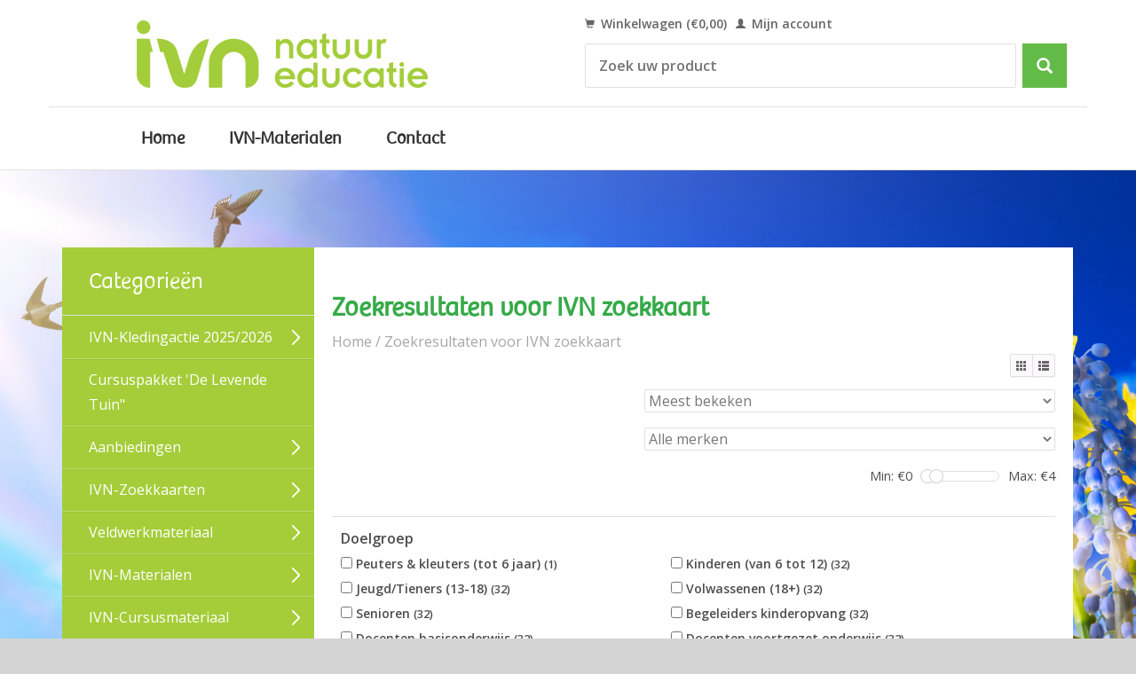

--- FILE ---
content_type: text/html;charset=utf-8
request_url: https://winkel.ivn.nl/search/IVN+zoekkaart/?mode=grid&min=0&max=4&sort=popular&brand=0
body_size: 7783
content:
<!DOCTYPE html>
<!--[if lt IE 7 ]>
<html class="ie ie6" lang="nl"> <![endif]-->
<!--[if IE 7 ]>
<html class="ie ie7" lang="nl"> <![endif]-->
<!--[if IE 8 ]>
<html class="ie ie8" lang="nl"> <![endif]-->
<!--[if (gte IE 9)|!(IE)]><!-->
<html lang="nl"> <!--<![endif]-->
<head>
<!-- Google Tag Manager -->
<script>(function(w,d,s,l,i){w[l]=w[l]||[];w[l].push({'gtm.start':
new Date().getTime(),event:'gtm.js'});var f=d.getElementsByTagName(s)[0],
j=d.createElement(s),dl=l!='dataLayer'?'&l='+l:'';j.async=true;j.src=
'https://www.googletagmanager.com/gtm.js?id='+i+dl;f.parentNode.insertBefore(j,f);
})(window,document,'script','dataLayer','GTM-5TFB6GW');</script>
<!-- End Google Tag Manager -->

<script>
        (function(w,d,s,r,n){w.TrustpilotObject=n;w[n]=w[n]||function(){(w[n].q=w[n].q||[]).push(arguments)};
            a=d.createElement(s);a.async=1;a.src=r;a.type='text/java'+s;f=d.getElementsByTagName(s)[0];
            f.parentNode.insertBefore(a,f)})(window,document,'script', 'https://invitejs.trustpilot.com/tp.min.js', 'tp');
            tp('register', 'SmI6m8O1ad7DNoho');
</script>
  
<script id="Cookiebot" src="https://consent.cookiebot.com/uc.js" data-cbid="6f897202-db05-4e59-9942-466202a6d830" data-blockingmode="auto" type="text/javascript"></script>
  
<!-- 404 pagina -->
            <title>Zoekresultaten voor IVN zoekkaart - IVN Webwinkel</title>
    <!-- End 404 pagina -->
    <meta charset="utf-8"/>
<!-- [START] 'blocks/head.rain' -->
<!--

  (c) 2008-2025 Lightspeed Netherlands B.V.
  http://www.lightspeedhq.com
  Generated: 21-11-2025 @ 22:16:47

-->
<link rel="canonical" href="https://winkel.ivn.nl/search/IVN+zoekkaart/"/>
<link rel="next" href="https://winkel.ivn.nl/search/IVN+zoekkaart/page2.html"/>
<link rel="alternate" href="https://winkel.ivn.nl/index.rss" type="application/rss+xml" title="Nieuwe producten"/>
<meta name="robots" content="noodp,noydir"/>
<meta name="google-site-verification" content="Bestel hier natuurboeken"/>
<meta name="google-site-verification" content="zoekkaarten"/>
<meta name="google-site-verification" content="pakketten voor natuureducatie binnen en vooral buiten. Voor scholen en particulieren"/>
<meta name="google-site-verification" content="voor iedereen."/>
<meta property="og:url" content="https://winkel.ivn.nl/search/IVN+zoekkaart/?source=facebook"/>
<meta property="og:site_name" content="IVN Webwinkel"/>
<meta property="og:title" content="Zoekresultaten voor IVN zoekkaart"/>
<meta property="og:description" content="Bestel hier natuurboeken, zoekkaarten, pakketten voor natuureducatie binnen en vooral buiten."/>
<!--[if lt IE 9]>
<script src="https://cdn.webshopapp.com/assets/html5shiv.js?2025-02-20"></script>
<![endif]-->
<!-- [END] 'blocks/head.rain' -->
    <title>Zoekresultaten voor IVN zoekkaart - IVN Webwinkel</title>
    <meta name="description" content="Bestel hier natuurboeken, zoekkaarten, pakketten voor natuureducatie binnen en vooral buiten."/>
    <meta name="keywords" content="Zoekresultaten, voor, IVN, zoekkaart, Natuurboeken, zoekkaarten, pakketten, veldwerk, ivn, veldwerkmateriaal, educatief onderwijsmateriaal"/>
    <meta http-equiv="X-UA-Compatible" content="IE=edge,chrome=1">
    <meta name="viewport" content="width=device-width, initial-scale=1.0">
    <meta name="apple-mobile-web-app-capable" content="yes">
    <meta name="apple-mobile-web-app-status-bar-style" content="black">
<link rel="apple-touch-icon" sizes="180x180" href="https://cdn.webshopapp.com/shops/117246/themes/92482/assets/apple-touch-icon.png">
<link rel="icon" type="image/png" sizes="32x32" href="https://cdn.webshopapp.com/shops/117246/themes/92482/assets/favicon-32x32.png">
<link rel="icon" type="image/png" sizes="16x16" href="https://cdn.webshopapp.com/shops/117246/themes/92482/assets/favicon-16x16.png">
<link rel="manifest" href="https://cdn.webshopapp.com/shops/117246/themes/92482/assets/manifest.json">
<link rel="mask-icon" href="https://cdn.webshopapp.com/shops/117246/themes/92482/assets/safari-pinned-tab.svg" color="#5bbad5">
<link rel="shortcut icon" href="https://cdn.webshopapp.com/shops/117246/themes/92482/assets/favicon.ico">
<meta name="google-site-verification" content="Q3UqwOAhG4wdhnHYCliR1MUkzb53EYjSyQpctxHYR5g" />
<meta name="msapplication-config" content="https://cdn.webshopapp.com/shops/117246/themes/92482/assets/browserconfig.xml">
<meta name="theme-color" content="#ffffff">
<meta name="msvalidate.01" content="8C6580BA5144B919007AC996D59481E2" />
    <link href='https://fonts.googleapis.com/css?family=Open%20Sans:400,300,600' rel='stylesheet' type='text/css'>
    <link href='https://fonts.googleapis.com/css?family=Bree%20Serif:400,300,600' rel='stylesheet' type='text/css'>
    <link rel="stylesheet" href="https://cdn.webshopapp.com/shops/117246/themes/92482/assets/bootstrap.css?2025021314593320201210172042"/>
    <link rel="stylesheet" href="https://cdn.webshopapp.com/shops/117246/themes/92482/assets/responsive.css?2025021314593320201210172042"/>

        <link rel="stylesheet" href="https://cdn.webshopapp.com/shops/117246/themes/92482/assets/settings.css?2025021314593320201210172042"/>
    <link rel="stylesheet" href="https://cdn.webshopapp.com/assets/gui-2-0.css?2025-02-20"/>
    <link rel="stylesheet" href="https://cdn.webshopapp.com/shops/117246/themes/92482/assets/custom.css?2025021314593320201210172042"/>
    <link rel="stylesheet" href="https://cdn.webshopapp.com/shops/117246/themes/92482/assets/style.css?2025021314593320201210172042"/>
    <link rel="stylesheet" href="https://cdn.webshopapp.com/shops/117246/themes/92482/assets/MyFontsWebfontsKit.css?2025021314593320201210172042"/>

    <script type="text/javascript" src="https://cdn.webshopapp.com/assets/jquery-1-9-1.js?2025-02-20"></script>
    <script type="text/javascript" src="https://cdn.webshopapp.com/assets/jquery-ui-1-10-1.js?2025-02-20"></script>
    <script type="text/javascript" src="https://cdn.webshopapp.com/assets/jquery-migrate-1-1-1.js?2025-02-20"></script>
    <script type="text/javascript" src="https://cdn.webshopapp.com/shops/117246/themes/92482/assets/global.js?2025021314593320201210172042"></script>
    <script type="text/javascript" src="https://cdn.webshopapp.com/assets/gui.js?2025-02-20"></script>
        <script type="text/javascript" src="https://cdn.webshopapp.com/shops/117246/themes/92482/assets/uspticker.js?2025021314593320201210172042"></script>
<!-- [START] 'blocks/body.rain' -->
<script>
(function () {
  var s = document.createElement('script');
  s.type = 'text/javascript';
  s.async = true;
  s.src = 'https://winkel.ivn.nl/services/stats/pageview.js';
  ( document.getElementsByTagName('head')[0] || document.getElementsByTagName('body')[0] ).appendChild(s);
})();
</script>
<!-- [END] 'blocks/body.rain' -->
</head>
<body>
<!-- Google Tag Manager (noscript) -->
<noscript><iframe src="https://www.googletagmanager.com/ns.html?id=GTM-PNNGHL3"
height="0" width="0" style="display:none;visibility:hidden"></iframe></noscript>
<!-- End Google Tag Manager (noscript) -->
  <div class="headerwrapper">
  <header class="container">
    <div class="align">
        <div class="vertical">
            <a href="https://www.ivn.nl" title="Terug naar IVN">
                <img class="img-responsive" src="https://cdn.webshopapp.com/shops/117246/themes/92482/assets/logo.png?20240819160241" alt="IVN Webwinkel"/>
            </a>
        </div>

        <div class="vertical text-right no-underline">
            
            <div class="cart-account">
                <a href="https://winkel.ivn.nl/cart/" class="cart">
                    <span class="glyphicon glyphicon-shopping-cart"></span>
                    Winkelwagen (€0,00)
                </a>
                <a href="https://winkel.ivn.nl/account/" class="my-account">
                    <span class="glyphicon glyphicon glyphicon-user"></span>
                                            Mijn account
                                    </a>
            </div>

        </div>

    </div>

      <div class="top-navigation">
       
        <ul class="no-list-style no-underline">
            <li class="item home ">
                <a class="itemLink" href="https://winkel.ivn.nl/">Home</a>
            </li>

    <li class="item home">
    <a href="https://winkel.ivn.nl/ivn-materialen/" title="IVN-Materialen" class="itemLink">
      IVN-Materialen
    </a>
  </li>
    <li class="item home">
    <a href="https://winkel.ivn.nl/service/contact/" title="Contact" class="itemLink">
      Contact
    </a>
  </li>
  


                                                                                                                                                                                                                                                                                                                                        
            
                            
                                            
                                            
                                            
                                                                <!-- <li class="item">
                        <a class="itemLink" href="https://winkel.ivn.nl/service/about/" title="Over IVN">Over IVN</a>
                    </li> -->
                
                                            
                                            
                                            
                                    </ul>
    </div>
  </header>
</div>

<div class="bg-wrapper"></div>

<div class="static-block invisible">
    <p class="static-title">IVN Winkel</p>
    Bestel hier alle materialen voor natuureducatie binnen en vooral buiten. Voor scholen en particulieren, voor iedereen.
    <br>
  <div id="search-bar">
    <form action="https://winkel.ivn.nl/search/" method="get" id="formSearch">
      <div class="search-bar-input">
        <input type="text" name="q" value="" placeholder="Zoek uw product"/>
      </div>
        <span onclick="$('#formSearch').submit();" title="Zoeken" class="glyphicon glyphicon-search"></span>
    </form>
  </div>
    
</div>

<script type="text/javascript">
    (function () {
        if (location.pathname == '/urlbestaatniet/') {
            $('.static-block').removeClass('invisible');
        } else {
          $('#search-bar').appendTo('.cart-account');
        }
    })();
</script>

<div class="container wrapper">

    <div class="sidebar col-xs-12 col-sm-12 col-md-3">
        <span class="burger glyphicon glyphicon-menu-hamburger hidden-md hidden-lg">
        </span><div class="submenutitel">Categorieën</div>

        <nav>
  <ul class="no-underline no-list-style sidebarul">
      <li class="item foldingsidebar ">
     <div class="subcat"><div class="multi-subcat"></div></div>
        
        <a class="itemLink  hassub" href="https://winkel.ivn.nl/ivn-kledingactie-2025-2026/" title="IVN-Kledingactie 2025/2026">IVN-Kledingactie 2025/2026</a>
    
    <ul class="subnav">
            <li class="subitem">
                
        <a class="subitemLink " href="https://winkel.ivn.nl/ivn-kledingactie-2025-2026/ivn-polos/" title="IVN Polo&#039;s">IVN Polo&#039;s
        </a>
              </li>
            <li class="subitem">
                
        <a class="subitemLink " href="https://winkel.ivn.nl/ivn-kledingactie-2025-2026/ivn-softshell-jassen/" title="IVN-softshell jassen">IVN-softshell jassen
        </a>
              </li>
            <li class="subitem">
                
        <a class="subitemLink " href="https://winkel.ivn.nl/ivn-kledingactie-2025-2026/ivn-bodywarmers/" title="IVN-bodywarmers">IVN-bodywarmers
        </a>
              </li>
            <li class="subitem">
                
        <a class="subitemLink " href="https://winkel.ivn.nl/ivn-kledingactie-2025-2026/ivn-winterjassen/" title="IVN winterjassen ">IVN winterjassen 
        </a>
              </li>
            <li class="subitem">
                
        <a class="subitemLink " href="https://winkel.ivn.nl/ivn-kledingactie-2025-2026/ivn-caps-petten-per-5-stuks/" title="IVN caps/petten per 5 stuks">IVN caps/petten per 5 stuks
        </a>
              </li>
            <li class="subitem">
                
        <a class="subitemLink " href="https://winkel.ivn.nl/ivn-kledingactie-2025-2026/ivn-limekleurige-reflecterende-hesjes/" title="IVN-Limekleurige reflecterende hesjes">IVN-Limekleurige reflecterende hesjes
        </a>
              </li>
          </ul>
    
        
  </li>
       
      <li class="item foldingsidebar ">
     
            <div class="single-subcat"></div>
        <a class="itemLink " href="https://winkel.ivn.nl/cursuspakket-de-levende-tuin/" title="Cursuspakket &#039;De Levende Tuin&quot;">Cursuspakket &#039;De Levende Tuin&quot;</a>
        
  </li>
       
      <li class="item foldingsidebar ">
     <div class="subcat"><div class="multi-subcat"></div></div>
        
        <a class="itemLink  hassub" href="https://winkel.ivn.nl/aanbiedingen/" title="Aanbiedingen">Aanbiedingen</a>
    
    <ul class="subnav">
            <li class="subitem">
                
        <a class="subitemLink " href="https://winkel.ivn.nl/aanbiedingen/kleding/" title="Kleding">Kleding
        </a>
              </li>
            <li class="subitem">
                
        <a class="subitemLink " href="https://winkel.ivn.nl/aanbiedingen/overig/" title="Overig">Overig
        </a>
              </li>
          </ul>
    
        
  </li>
       
      <li class="item foldingsidebar ">
     <div class="subcat"><div class="multi-subcat"></div></div>
        
        <a class="itemLink  hassub" href="https://winkel.ivn.nl/ivn-zoekkaarten/" title="IVN-Zoekkaarten">IVN-Zoekkaarten</a>
    
    <ul class="subnav">
            <li class="subitem">
                
        <a class="subitemLink " href="https://winkel.ivn.nl/ivn-zoekkaarten/bomen-zoekkaarten/" title="Bomen zoekkaarten">Bomen zoekkaarten
        </a>
              </li>
            <li class="subitem">
                
        <a class="subitemLink " href="https://winkel.ivn.nl/ivn-zoekkaarten/planten-zoekkaarten/" title="Planten zoekkaarten">Planten zoekkaarten
        </a>
              </li>
            <li class="subitem">
                
        <a class="subitemLink " href="https://winkel.ivn.nl/ivn-zoekkaarten/vogel-zoekkaarten/" title="Vogel zoekkaarten">Vogel zoekkaarten
        </a>
              </li>
            <li class="subitem">
                
        <a class="subitemLink " href="https://winkel.ivn.nl/ivn-zoekkaarten/overige-zoekkaarten/" title="Overige zoekkaarten">Overige zoekkaarten
        </a>
              </li>
            <li class="subitem">
                
        <a class="subitemLink " href="https://winkel.ivn.nl/ivn-zoekkaarten/dieren-zoekkaarten/" title="Dieren zoekkaarten">Dieren zoekkaarten
        </a>
              </li>
            <li class="subitem">
                
        <a class="subitemLink " href="https://winkel.ivn.nl/ivn-zoekkaarten/insecten-zoekkaarten/" title="Insecten zoekkaarten">Insecten zoekkaarten
        </a>
              </li>
            <li class="subitem">
                
        <a class="subitemLink " href="https://winkel.ivn.nl/ivn-zoekkaarten/paddenstoelen-zoekkaarten/" title="Paddenstoelen zoekkaarten">Paddenstoelen zoekkaarten
        </a>
              </li>
            <li class="subitem">
                
        <a class="subitemLink " href="https://winkel.ivn.nl/ivn-zoekkaarten/zoekkaartboeken/" title="Zoekkaartboeken">Zoekkaartboeken
        </a>
              </li>
            <li class="subitem">
                
        <a class="subitemLink " href="https://winkel.ivn.nl/ivn-zoekkaarten/zoekkaart-pakketten/" title="Zoekkaart pakketten">Zoekkaart pakketten
        </a>
              </li>
          </ul>
    
        
  </li>
       
      <li class="item foldingsidebar ">
     <div class="subcat"><div class="multi-subcat"></div></div>
        
        <a class="itemLink  hassub" href="https://winkel.ivn.nl/veldwerkmateriaal/" title="Veldwerk­materiaal">Veldwerk­materiaal</a>
    
    <ul class="subnav">
            <li class="subitem">
                
        <a class="subitemLink " href="https://winkel.ivn.nl/veldwerkmateriaal/beten-en-teken/" title="Beten en Teken">Beten en Teken
        </a>
              </li>
          </ul>
    
        
  </li>
       
      <li class="item foldingsidebar ">
     <div class="subcat"><div class="multi-subcat"></div></div>
        
        <a class="itemLink  hassub" href="https://winkel.ivn.nl/ivn-materialen/" title="IVN-Materialen">IVN-Materialen</a>
    
    <ul class="subnav">
            <li class="subitem">
                
        <a class="subitemLink " href="https://winkel.ivn.nl/ivn-materialen/promotiemateriaal/" title="Promotie­materiaal">Promotie­materiaal
        </a>
              </li>
            <li class="subitem">
                
        <a class="subitemLink " href="https://winkel.ivn.nl/ivn-materialen/kleding/" title="Kleding">Kleding
        </a>
              </li>
          </ul>
    
        
  </li>
       
      <li class="item foldingsidebar ">
     <div class="subcat"><div class="multi-subcat"></div></div>
        
        <a class="itemLink  hassub" href="https://winkel.ivn.nl/ivn-cursusmateriaal/" title="IVN-Cursusmateriaal">IVN-Cursusmateriaal</a>
    
    <ul class="subnav">
            <li class="subitem">
                
        <a class="subitemLink " href="https://winkel.ivn.nl/ivn-cursusmateriaal/pakket-cursus-leer-de-basis/" title="Pakket  cursus &#039;Leer de Basis&#039; ">Pakket  cursus &#039;Leer de Basis&#039; 
        </a>
              </li>
          </ul>
    
        
  </li>
       
      <li class="item foldingsidebar ">
     <div class="subcat"><div class="multi-subcat"></div></div>
        
        <a class="itemLink  hassub" href="https://winkel.ivn.nl/gastheer-van-het-landschap/" title="Gastheer van het Landschap">Gastheer van het Landschap</a>
    
    <ul class="subnav">
            <li class="subitem">
                
        <a class="subitemLink " href="https://winkel.ivn.nl/gastheer-van-het-landschap/cursusmateriaal/" title="Cursusmateriaal">Cursusmateriaal
        </a>
              </li>
            <li class="subitem">
                
        <a class="subitemLink " href="https://winkel.ivn.nl/gastheer-van-het-landschap/zoekkaarten/" title="Zoekkaarten">Zoekkaarten
        </a>
              </li>
            <li class="subitem">
                
        <a class="subitemLink " href="https://winkel.ivn.nl/gastheer-van-het-landschap/loepen/" title="Loepen">Loepen
        </a>
              </li>
          </ul>
    
        
  </li>
       
    </ul>
</nav>    </div>
   
    <div class="content col-xs-12 col-sm-12 col-md-9">
                <div class="row page-title">
  <div class="col-md-5 col-xs-12 title">
    <h1>Zoekresultaten voor IVN zoekkaart</h1>
    <div class="breadcrumbs no-underline">
      <a href="https://winkel.ivn.nl/" title="Home">Home</a>    
            / <a href="https://winkel.ivn.nl/search/IVN+zoekkaart/">Zoekresultaten voor IVN zoekkaart</a>
          </div>
  </div>
  <div class="col-md-7 col-xs-12 text-right filters right">
    <form action="https://winkel.ivn.nl/search/IVN+zoekkaart/" method="get" id="ModeSortBrandPrice">
      <input type="hidden" name="mode" value="grid" id="filter_form_mode">
      <input type="hidden" name="min" value="0" id="filter_form_min">
      <input type="hidden" name="max" value="4" id="filter_form_max">
      
      <div name="mode" class="grid-list right">
        <div class="grid left active">
          <span class="glyphicon glyphicon-th"></span>
        </div>
        <div class="list left">
          <span class="glyphicon glyphicon-th-list"></span>
        </div>        
      </div>
      
      <select name="sort" onchange="$('#ModeSortBrandPrice').submit();" class="sort right">
                <option value="popular" selected="selected">Meest bekeken</option>
                <option value="newest">Nieuwste producten</option>
                <option value="lowest">Laagste prijs</option>
                <option value="highest">Hoogste prijs</option>
                <option value="asc">Naam oplopend</option>
                <option value="desc">Naam aflopend</option>
              </select> 
      
            <select name="brand" onchange="$('#ModeSortBrandPrice').submit();" class="brand right">
                <option value="0" selected="selected">Alle merken</option>
                <option value="766186">IVN</option>
                <option value="4289751">IVN</option>
              </select>
            
      <div class="price-filter right">
        <span class="min left">Min: €<span>0</span></span>
        <div class="sidebar-filter-slider left">
          <div id="collection-filter-price"></div>
        </div>
        <span class="max left">Max: €<span>4</span></span>
      </div>   
      
      <div class="clearfix"></div>        
    </form>
  </div>
</div>
<div class="page-text row">  
  <div class="col-md-12">
      </div> 
</div>
<hr />

<form action="https://winkel.ivn.nl/search/IVN+zoekkaart/" method="get" id="filter">  
  <div class="filter">
    <strong>Doelgroep</strong>
        <label for="filter_218330">
      <input id="filter_218330" type="checkbox" onclick="$('#filter').submit();" name="filter[]" value="218330"  />
      Peuters &amp; kleuters (tot 6 jaar) <small>(1)</small>    </label>
        <label for="filter_218327">
      <input id="filter_218327" type="checkbox" onclick="$('#filter').submit();" name="filter[]" value="218327"  />
      Kinderen (van 6 tot 12) <small>(32)</small>    </label>
        <label for="filter_129112">
      <input id="filter_129112" type="checkbox" onclick="$('#filter').submit();" name="filter[]" value="129112"  />
      Jeugd/Tieners (13-18) <small>(32)</small>    </label>
        <label for="filter_129120">
      <input id="filter_129120" type="checkbox" onclick="$('#filter').submit();" name="filter[]" value="129120"  />
      Volwassenen (18+) <small>(32)</small>    </label>
        <label for="filter_129116">
      <input id="filter_129116" type="checkbox" onclick="$('#filter').submit();" name="filter[]" value="129116"  />
      Senioren <small>(32)</small>    </label>
        <label for="filter_129118">
      <input id="filter_129118" type="checkbox" onclick="$('#filter').submit();" name="filter[]" value="129118"  />
      Begeleiders kinderopvang <small>(32)</small>    </label>
        <label for="filter_129110">
      <input id="filter_129110" type="checkbox" onclick="$('#filter').submit();" name="filter[]" value="129110"  />
      Docenten basisonderwijs <small>(32)</small>    </label>
        <label for="filter_129114">
      <input id="filter_129114" type="checkbox" onclick="$('#filter').submit();" name="filter[]" value="129114"  />
      Docenten voortgezet onderwijs <small>(32)</small>    </label>
      </div>
  </form>
<hr />





<div class="products row">
    <div class="row"></div>
          <a href="https://winkel.ivn.nl/zoekkaart-paddestoelen-24999474.html">
<div class="col-md-2 col-xs-6 col-sm-2">
  <div class="product">
    <div class="image-wrap">
      <div class="hover">
        <a href="https://winkel.ivn.nl/zoekkaart-paddestoelen-24999474.html">
        <div class="circle no-underline">
          <!-- <a href="https://winkel.ivn.nl/cart/add/44650914/">
            <span class="glyphicon glyphicon-shopping-cart"></span>
          </a> -->
          
            <span class="glyphicon glyphicon-search"></span>        
          
        </div></a>
      </div>
      <a href="https://winkel.ivn.nl/zoekkaart-paddestoelen-24999474.html">
                            <img  class="img-responsive" src="https://cdn.webshopapp.com/shops/117246/files/470002681/270x270x2/ivn-zoekkaart-paddenstoelen.jpg" height="270" width="270" alt="IVN Zoekkaart Paddenstoelen" />
                        </a>
    </div>
    <div class="info text-center">
      <a href="https://winkel.ivn.nl/zoekkaart-paddestoelen-24999474.html" class="no-underline">
        <h3>Zoekkaart Paddenstoelen</h3>
      </a>
      <span class="price">
                €1,45  
      </span>
          </div>
  </div>
</div>
</a>
<!---->          <a href="https://winkel.ivn.nl/ivn-spiegeltje.html">
<div class="col-md-2 col-xs-6 col-sm-2">
  <div class="product">
    <div class="image-wrap">
      <div class="hover">
        <a href="https://winkel.ivn.nl/ivn-spiegeltje.html">
        <div class="circle no-underline">
          <!-- <a href="https://winkel.ivn.nl/cart/add/44650536/">
            <span class="glyphicon glyphicon-shopping-cart"></span>
          </a> -->
          
            <span class="glyphicon glyphicon-search"></span>        
          
        </div></a>
      </div>
      <a href="https://winkel.ivn.nl/ivn-spiegeltje.html">
                            <img  class="img-responsive" src="https://cdn.webshopapp.com/shops/117246/files/198240866/270x270x2/ivn-spiegeltje.jpg" height="270" width="270" alt="IVN Spiegeltje" />
                        </a>
    </div>
    <div class="info text-center">
      <a href="https://winkel.ivn.nl/ivn-spiegeltje.html" class="no-underline">
        <h3>IVN Spiegeltje</h3>
      </a>
      <span class="price">
                €3,10  
      </span>
          </div>
  </div>
</div>
</a>
<!---->          <a href="https://winkel.ivn.nl/zoekkaart-bomen-in-blad-24999456.html">
<div class="col-md-2 col-xs-6 col-sm-2">
  <div class="product">
    <div class="image-wrap">
      <div class="hover">
        <a href="https://winkel.ivn.nl/zoekkaart-bomen-in-blad-24999456.html">
        <div class="circle no-underline">
          <!-- <a href="https://winkel.ivn.nl/cart/add/44650896/">
            <span class="glyphicon glyphicon-shopping-cart"></span>
          </a> -->
          
            <span class="glyphicon glyphicon-search"></span>        
          
        </div></a>
      </div>
      <a href="https://winkel.ivn.nl/zoekkaart-bomen-in-blad-24999456.html">
                            <img  class="img-responsive" src="https://cdn.webshopapp.com/shops/117246/files/470001597/270x270x2/ivn-zoekkaart-boombladeren.jpg" height="270" width="270" alt="IVN Zoekkaart Boombladeren" />
                        </a>
    </div>
    <div class="info text-center">
      <a href="https://winkel.ivn.nl/zoekkaart-bomen-in-blad-24999456.html" class="no-underline">
        <h3>Zoekkaart Boombladeren</h3>
      </a>
      <span class="price">
                €1,45  
      </span>
          </div>
  </div>
</div>
</a>
<!---->          <a href="https://winkel.ivn.nl/zoekkaart-vlinders-24999464.html">
<div class="col-md-2 col-xs-6 col-sm-2">
  <div class="product">
    <div class="image-wrap">
      <div class="hover">
        <a href="https://winkel.ivn.nl/zoekkaart-vlinders-24999464.html">
        <div class="circle no-underline">
          <!-- <a href="https://winkel.ivn.nl/cart/add/44650904/">
            <span class="glyphicon glyphicon-shopping-cart"></span>
          </a> -->
          
            <span class="glyphicon glyphicon-search"></span>        
          
        </div></a>
      </div>
      <a href="https://winkel.ivn.nl/zoekkaart-vlinders-24999464.html">
                            <img  class="img-responsive" src="https://cdn.webshopapp.com/shops/117246/files/470002207/270x270x2/ivn-zoekkaart-vlinders.jpg" height="270" width="270" alt="IVN Zoekkaart Vlinders" />
                        </a>
    </div>
    <div class="info text-center">
      <a href="https://winkel.ivn.nl/zoekkaart-vlinders-24999464.html" class="no-underline">
        <h3>Zoekkaart Vlinders</h3>
      </a>
      <span class="price">
                €1,45  
      </span>
          </div>
  </div>
</div>
</a>
<!---->          <a href="https://winkel.ivn.nl/zoekkaart-stenen-24999504.html">
<div class="col-md-2 col-xs-6 col-sm-2">
  <div class="product">
    <div class="image-wrap">
      <div class="hover">
        <a href="https://winkel.ivn.nl/zoekkaart-stenen-24999504.html">
        <div class="circle no-underline">
          <!-- <a href="https://winkel.ivn.nl/cart/add/44650944/">
            <span class="glyphicon glyphicon-shopping-cart"></span>
          </a> -->
          
            <span class="glyphicon glyphicon-search"></span>        
          
        </div></a>
      </div>
      <a href="https://winkel.ivn.nl/zoekkaart-stenen-24999504.html">
                            <img  class="img-responsive" src="https://cdn.webshopapp.com/shops/117246/files/470158846/270x270x2/ivn-zoekkaart-stenen.jpg" height="270" width="270" alt="IVN Zoekkaart Stenen" />
                        </a>
    </div>
    <div class="info text-center">
      <a href="https://winkel.ivn.nl/zoekkaart-stenen-24999504.html" class="no-underline">
        <h3>Zoekkaart Stenen</h3>
      </a>
      <span class="price">
                €1,45  
      </span>
          </div>
  </div>
</div>
</a>
<!--<div class="clearfix"></div>
-->          <a href="https://winkel.ivn.nl/zoekkaart-bodemdieren-83791370.html">
<div class="col-md-2 col-xs-6 col-sm-2">
  <div class="product">
    <div class="image-wrap">
      <div class="hover">
        <a href="https://winkel.ivn.nl/zoekkaart-bodemdieren-83791370.html">
        <div class="circle no-underline">
          <!-- <a href="https://winkel.ivn.nl/cart/add/165393878/">
            <span class="glyphicon glyphicon-shopping-cart"></span>
          </a> -->
          
            <span class="glyphicon glyphicon-search"></span>        
          
        </div></a>
      </div>
      <a href="https://winkel.ivn.nl/zoekkaart-bodemdieren-83791370.html">
                            <img  class="img-responsive" src="https://cdn.webshopapp.com/shops/117246/files/470002206/270x270x2/ivn-zoekkaart-bodemdiertjes.jpg" height="270" width="270" alt="IVN Zoekkaart Bodemdiertjes" />
                        </a>
    </div>
    <div class="info text-center">
      <a href="https://winkel.ivn.nl/zoekkaart-bodemdieren-83791370.html" class="no-underline">
        <h3>Zoekkaart Bodemdiertjes</h3>
      </a>
      <span class="price">
                €1,45  
      </span>
          </div>
  </div>
</div>
</a>
<!---->          <a href="https://winkel.ivn.nl/zoekkaart-diersporen-24999486.html">
<div class="col-md-2 col-xs-6 col-sm-2">
  <div class="product">
    <div class="image-wrap">
      <div class="hover">
        <a href="https://winkel.ivn.nl/zoekkaart-diersporen-24999486.html">
        <div class="circle no-underline">
          <!-- <a href="https://winkel.ivn.nl/cart/add/44650926/">
            <span class="glyphicon glyphicon-shopping-cart"></span>
          </a> -->
          
            <span class="glyphicon glyphicon-search"></span>        
          
        </div></a>
      </div>
      <a href="https://winkel.ivn.nl/zoekkaart-diersporen-24999486.html">
                            <img  class="img-responsive" src="https://cdn.webshopapp.com/shops/117246/files/470003220/270x270x2/ivn-zoekkaart-diersporen.jpg" height="270" width="270" alt="IVN Zoekkaart Diersporen" />
                        </a>
    </div>
    <div class="info text-center">
      <a href="https://winkel.ivn.nl/zoekkaart-diersporen-24999486.html" class="no-underline">
        <h3>Zoekkaart Diersporen</h3>
      </a>
      <span class="price">
                €1,45  
      </span>
          </div>
  </div>
</div>
</a>
<!---->          <a href="https://winkel.ivn.nl/zoekkaart-waterdieren-24999458.html">
<div class="col-md-2 col-xs-6 col-sm-2">
  <div class="product">
    <div class="image-wrap">
      <div class="hover">
        <a href="https://winkel.ivn.nl/zoekkaart-waterdieren-24999458.html">
        <div class="circle no-underline">
          <!-- <a href="https://winkel.ivn.nl/cart/add/44650898/">
            <span class="glyphicon glyphicon-shopping-cart"></span>
          </a> -->
          
            <span class="glyphicon glyphicon-search"></span>        
          
        </div></a>
      </div>
      <a href="https://winkel.ivn.nl/zoekkaart-waterdieren-24999458.html">
                            <img  class="img-responsive" src="https://cdn.webshopapp.com/shops/117246/files/470001600/270x270x2/ivn-zoekkaart-waterdiertjes.jpg" height="270" width="270" alt="IVN Zoekkaart Waterdiertjes" />
                        </a>
    </div>
    <div class="info text-center">
      <a href="https://winkel.ivn.nl/zoekkaart-waterdieren-24999458.html" class="no-underline">
        <h3>Zoekkaart Waterdiertjes</h3>
      </a>
      <span class="price">
                €1,45  
      </span>
          </div>
  </div>
</div>
</a>
<!---->          <a href="https://winkel.ivn.nl/zoekkaart-vogels-24999480.html">
<div class="col-md-2 col-xs-6 col-sm-2">
  <div class="product">
    <div class="image-wrap">
      <div class="hover">
        <a href="https://winkel.ivn.nl/zoekkaart-vogels-24999480.html">
        <div class="circle no-underline">
          <!-- <a href="https://winkel.ivn.nl/cart/add/44650920/">
            <span class="glyphicon glyphicon-shopping-cart"></span>
          </a> -->
          
            <span class="glyphicon glyphicon-search"></span>        
          
        </div></a>
      </div>
      <a href="https://winkel.ivn.nl/zoekkaart-vogels-24999480.html">
                            <img  class="img-responsive" src="https://cdn.webshopapp.com/shops/117246/files/480266518/270x270x2/ivn-zoekkaart-vogels.jpg" height="270" width="270" alt="IVN Zoekkaart Vogels" />
                        </a>
    </div>
    <div class="info text-center">
      <a href="https://winkel.ivn.nl/zoekkaart-vogels-24999480.html" class="no-underline">
        <h3>Zoekkaart Vogels</h3>
      </a>
      <span class="price">
                €1,45  
      </span>
          </div>
  </div>
</div>
</a>
<!---->          <a href="https://winkel.ivn.nl/zoekkaart-boomvruchten-24999482.html">
<div class="col-md-2 col-xs-6 col-sm-2">
  <div class="product">
    <div class="image-wrap">
      <div class="hover">
        <a href="https://winkel.ivn.nl/zoekkaart-boomvruchten-24999482.html">
        <div class="circle no-underline">
          <!-- <a href="https://winkel.ivn.nl/cart/add/44650922/">
            <span class="glyphicon glyphicon-shopping-cart"></span>
          </a> -->
          
            <span class="glyphicon glyphicon-search"></span>        
          
        </div></a>
      </div>
      <a href="https://winkel.ivn.nl/zoekkaart-boomvruchten-24999482.html">
                            <img  class="img-responsive" src="https://cdn.webshopapp.com/shops/117246/files/470005332/270x270x2/ivn-zoekkaart-boomvruchten.jpg" height="270" width="270" alt="IVN Zoekkaart Boomvruchten" />
                        </a>
    </div>
    <div class="info text-center">
      <a href="https://winkel.ivn.nl/zoekkaart-boomvruchten-24999482.html" class="no-underline">
        <h3>Zoekkaart Boomvruchten</h3>
      </a>
      <span class="price">
                €1,45  
      </span>
          </div>
  </div>
</div>
</a>
<!--<div class="clearfix"></div>
-->          <a href="https://winkel.ivn.nl/zoekkaart-rupsen-24999476.html">
<div class="col-md-2 col-xs-6 col-sm-2">
  <div class="product">
    <div class="image-wrap">
      <div class="hover">
        <a href="https://winkel.ivn.nl/zoekkaart-rupsen-24999476.html">
        <div class="circle no-underline">
          <!-- <a href="https://winkel.ivn.nl/cart/add/44650916/">
            <span class="glyphicon glyphicon-shopping-cart"></span>
          </a> -->
          
            <span class="glyphicon glyphicon-search"></span>        
          
        </div></a>
      </div>
      <a href="https://winkel.ivn.nl/zoekkaart-rupsen-24999476.html">
                            <img  class="img-responsive" src="https://cdn.webshopapp.com/shops/117246/files/470002682/270x270x2/ivn-zoekkaart-rupsen.jpg" height="270" width="270" alt="IVN Zoekkaart Rupsen" />
                        </a>
    </div>
    <div class="info text-center">
      <a href="https://winkel.ivn.nl/zoekkaart-rupsen-24999476.html" class="no-underline">
        <h3>Zoekkaart Rupsen</h3>
      </a>
      <span class="price">
                €1,45  
      </span>
          </div>
  </div>
</div>
</a>
<!---->          <a href="https://winkel.ivn.nl/zoekkaart-waterplanten-24999460.html">
<div class="col-md-2 col-xs-6 col-sm-2">
  <div class="product">
    <div class="image-wrap">
      <div class="hover">
        <a href="https://winkel.ivn.nl/zoekkaart-waterplanten-24999460.html">
        <div class="circle no-underline">
          <!-- <a href="https://winkel.ivn.nl/cart/add/44650900/">
            <span class="glyphicon glyphicon-shopping-cart"></span>
          </a> -->
          
            <span class="glyphicon glyphicon-search"></span>        
          
        </div></a>
      </div>
      <a href="https://winkel.ivn.nl/zoekkaart-waterplanten-24999460.html">
                            <img  class="img-responsive" src="https://cdn.webshopapp.com/shops/117246/files/470004635/270x270x2/ivn-zoekkaart-waterplanten.jpg" height="270" width="270" alt="IVN Zoekkaart Waterplanten" />
                        </a>
    </div>
    <div class="info text-center">
      <a href="https://winkel.ivn.nl/zoekkaart-waterplanten-24999460.html" class="no-underline">
        <h3>Zoekkaart Waterplanten</h3>
      </a>
      <span class="price">
                €1,45  
      </span>
          </div>
  </div>
</div>
</a>
<!---->          <a href="https://winkel.ivn.nl/zoekkaart-roofvogels-24999498.html">
<div class="col-md-2 col-xs-6 col-sm-2">
  <div class="product">
    <div class="image-wrap">
      <div class="hover">
        <a href="https://winkel.ivn.nl/zoekkaart-roofvogels-24999498.html">
        <div class="circle no-underline">
          <!-- <a href="https://winkel.ivn.nl/cart/add/44650938/">
            <span class="glyphicon glyphicon-shopping-cart"></span>
          </a> -->
          
            <span class="glyphicon glyphicon-search"></span>        
          
        </div></a>
      </div>
      <a href="https://winkel.ivn.nl/zoekkaart-roofvogels-24999498.html">
                            <img  class="img-responsive" src="https://cdn.webshopapp.com/shops/117246/files/470004048/270x270x2/ivn-zoekkaart-roofvogels.jpg" height="270" width="270" alt="IVN Zoekkaart Roofvogels" />
                        </a>
    </div>
    <div class="info text-center">
      <a href="https://winkel.ivn.nl/zoekkaart-roofvogels-24999498.html" class="no-underline">
        <h3>Zoekkaart Roofvogels</h3>
      </a>
      <span class="price">
                €1,45  
      </span>
          </div>
  </div>
</div>
</a>
<!---->          <a href="https://winkel.ivn.nl/zoekkaart-spinnen-24999508.html">
<div class="col-md-2 col-xs-6 col-sm-2">
  <div class="product">
    <div class="image-wrap">
      <div class="hover">
        <a href="https://winkel.ivn.nl/zoekkaart-spinnen-24999508.html">
        <div class="circle no-underline">
          <!-- <a href="https://winkel.ivn.nl/cart/add/44650948/">
            <span class="glyphicon glyphicon-shopping-cart"></span>
          </a> -->
          
            <span class="glyphicon glyphicon-search"></span>        
          
        </div></a>
      </div>
      <a href="https://winkel.ivn.nl/zoekkaart-spinnen-24999508.html">
                            <img  class="img-responsive" src="https://cdn.webshopapp.com/shops/117246/files/470004057/270x270x2/ivn-zoekkaart-spinnen.jpg" height="270" width="270" alt="IVN Zoekkaart Spinnen" />
                        </a>
    </div>
    <div class="info text-center">
      <a href="https://winkel.ivn.nl/zoekkaart-spinnen-24999508.html" class="no-underline">
        <h3>Zoekkaart Spinnen</h3>
      </a>
      <span class="price">
                €1,45  
      </span>
          </div>
  </div>
</div>
</a>
<!---->          <a href="https://winkel.ivn.nl/zoekkaart-bomen-in-knop-24999454.html">
<div class="col-md-2 col-xs-6 col-sm-2">
  <div class="product">
    <div class="image-wrap">
      <div class="hover">
        <a href="https://winkel.ivn.nl/zoekkaart-bomen-in-knop-24999454.html">
        <div class="circle no-underline">
          <!-- <a href="https://winkel.ivn.nl/cart/add/44650894/">
            <span class="glyphicon glyphicon-shopping-cart"></span>
          </a> -->
          
            <span class="glyphicon glyphicon-search"></span>        
          
        </div></a>
      </div>
      <a href="https://winkel.ivn.nl/zoekkaart-bomen-in-knop-24999454.html">
                            <img  class="img-responsive" src="https://cdn.webshopapp.com/shops/117246/files/469820333/270x270x2/ivn-zoekkaart-boomknoppen.jpg" height="270" width="270" alt="IVN Zoekkaart Boomknoppen" />
                        </a>
    </div>
    <div class="info text-center">
      <a href="https://winkel.ivn.nl/zoekkaart-bomen-in-knop-24999454.html" class="no-underline">
        <h3>Zoekkaart Boomknoppen</h3>
      </a>
      <span class="price">
                €1,45  
      </span>
          </div>
  </div>
</div>
</a>
<!--<div class="clearfix"></div>
-->          <a href="https://winkel.ivn.nl/zoekkaart-grassen-varens-etc-24999500.html">
<div class="col-md-2 col-xs-6 col-sm-2">
  <div class="product">
    <div class="image-wrap">
      <div class="hover">
        <a href="https://winkel.ivn.nl/zoekkaart-grassen-varens-etc-24999500.html">
        <div class="circle no-underline">
          <!-- <a href="https://winkel.ivn.nl/cart/add/44650940/">
            <span class="glyphicon glyphicon-shopping-cart"></span>
          </a> -->
          
            <span class="glyphicon glyphicon-search"></span>        
          
        </div></a>
      </div>
      <a href="https://winkel.ivn.nl/zoekkaart-grassen-varens-etc-24999500.html">
                            <img  class="img-responsive" src="https://cdn.webshopapp.com/shops/117246/files/470004051/270x270x2/ivn-zoekkaart-grassen-varens-en-mossen.jpg" height="270" width="270" alt="IVN Zoekkaart Grassen, varens en mossen" />
                        </a>
    </div>
    <div class="info text-center">
      <a href="https://winkel.ivn.nl/zoekkaart-grassen-varens-etc-24999500.html" class="no-underline">
        <h3>Zoekkaart Grassen, varens en mossen</h3>
      </a>
      <span class="price">
                €1,45  
      </span>
          </div>
  </div>
</div>
</a>
<!---->          <a href="https://winkel.ivn.nl/zoekkaart-muggen-vliegen-etc-24999496.html">
<div class="col-md-2 col-xs-6 col-sm-2">
  <div class="product">
    <div class="image-wrap">
      <div class="hover">
        <a href="https://winkel.ivn.nl/zoekkaart-muggen-vliegen-etc-24999496.html">
        <div class="circle no-underline">
          <!-- <a href="https://winkel.ivn.nl/cart/add/44650936/">
            <span class="glyphicon glyphicon-shopping-cart"></span>
          </a> -->
          
            <span class="glyphicon glyphicon-search"></span>        
          
        </div></a>
      </div>
      <a href="https://winkel.ivn.nl/zoekkaart-muggen-vliegen-etc-24999496.html">
                            <img  class="img-responsive" src="https://cdn.webshopapp.com/shops/117246/files/470004046/270x270x2/ivn-zoekkaart-muggen-vliegen-bijen-en-wespen.jpg" height="270" width="270" alt="IVN Zoekkaart Muggen, Vliegen, Bijen en Wespen" />
                        </a>
    </div>
    <div class="info text-center">
      <a href="https://winkel.ivn.nl/zoekkaart-muggen-vliegen-etc-24999496.html" class="no-underline">
        <h3>Zoekkaart Muggen, Vliegen, Bijen en Wespen</h3>
      </a>
      <span class="price">
                €1,45  
      </span>
          </div>
  </div>
</div>
</a>
<!---->          <a href="https://winkel.ivn.nl/zoekkaart-bloeiende-bermplanten-24999484.html">
<div class="col-md-2 col-xs-6 col-sm-2">
  <div class="product">
    <div class="image-wrap">
      <div class="hover">
        <a href="https://winkel.ivn.nl/zoekkaart-bloeiende-bermplanten-24999484.html">
        <div class="circle no-underline">
          <!-- <a href="https://winkel.ivn.nl/cart/add/44650924/">
            <span class="glyphicon glyphicon-shopping-cart"></span>
          </a> -->
          
            <span class="glyphicon glyphicon-search"></span>        
          
        </div></a>
      </div>
      <a href="https://winkel.ivn.nl/zoekkaart-bloeiende-bermplanten-24999484.html">
                            <img  class="img-responsive" src="https://cdn.webshopapp.com/shops/117246/files/470003219/270x270x2/ivn-zoekkaart-bermplanten.jpg" height="270" width="270" alt="IVN Zoekkaart Bermplanten" />
                        </a>
    </div>
    <div class="info text-center">
      <a href="https://winkel.ivn.nl/zoekkaart-bloeiende-bermplanten-24999484.html" class="no-underline">
        <h3>Zoekkaart Bermplanten</h3>
      </a>
      <span class="price">
                €1,45  
      </span>
          </div>
  </div>
</div>
</a>
<!---->          <a href="https://winkel.ivn.nl/zoekkaart-roofvogelsilhouetten-24999514.html">
<div class="col-md-2 col-xs-6 col-sm-2">
  <div class="product">
    <div class="image-wrap">
      <div class="hover">
        <a href="https://winkel.ivn.nl/zoekkaart-roofvogelsilhouetten-24999514.html">
        <div class="circle no-underline">
          <!-- <a href="https://winkel.ivn.nl/cart/add/44650954/">
            <span class="glyphicon glyphicon-shopping-cart"></span>
          </a> -->
          
            <span class="glyphicon glyphicon-search"></span>        
          
        </div></a>
      </div>
      <a href="https://winkel.ivn.nl/zoekkaart-roofvogelsilhouetten-24999514.html">
                            <img  class="img-responsive" src="https://cdn.webshopapp.com/shops/117246/files/470004062/270x270x2/ivn-zoekkaart-roofvogel-silhouetten.jpg" height="270" width="270" alt="IVN Zoekkaart Roofvogel silhouetten" />
                        </a>
    </div>
    <div class="info text-center">
      <a href="https://winkel.ivn.nl/zoekkaart-roofvogelsilhouetten-24999514.html" class="no-underline">
        <h3>Zoekkaart Roofvogel silhouetten</h3>
      </a>
      <span class="price">
                €1,45  
      </span>
          </div>
  </div>
</div>
</a>
<!---->          <a href="https://winkel.ivn.nl/zoekkaart-schelpen-en-slakken-24999490.html">
<div class="col-md-2 col-xs-6 col-sm-2">
  <div class="product">
    <div class="image-wrap">
      <div class="hover">
        <a href="https://winkel.ivn.nl/zoekkaart-schelpen-en-slakken-24999490.html">
        <div class="circle no-underline">
          <!-- <a href="https://winkel.ivn.nl/cart/add/44650930/">
            <span class="glyphicon glyphicon-shopping-cart"></span>
          </a> -->
          
            <span class="glyphicon glyphicon-search"></span>        
          
        </div></a>
      </div>
      <a href="https://winkel.ivn.nl/zoekkaart-schelpen-en-slakken-24999490.html">
                            <img  class="img-responsive" src="https://cdn.webshopapp.com/shops/117246/files/470005998/270x270x2/ivn-zoekkaart-schelpen-en-slakken.jpg" height="270" width="270" alt="IVN Zoekkaart Schelpen en slakken" />
                        </a>
    </div>
    <div class="info text-center">
      <a href="https://winkel.ivn.nl/zoekkaart-schelpen-en-slakken-24999490.html" class="no-underline">
        <h3>Zoekkaart Schelpen en slakken</h3>
      </a>
      <span class="price">
                €1,45  
      </span>
          </div>
  </div>
</div>
</a>
<!--<div class="clearfix"></div>
-->          <a href="https://winkel.ivn.nl/zoekkaart-reptielen-en-amfibieen.html">
<div class="col-md-2 col-xs-6 col-sm-2">
  <div class="product">
    <div class="image-wrap">
      <div class="hover">
        <a href="https://winkel.ivn.nl/zoekkaart-reptielen-en-amfibieen.html">
        <div class="circle no-underline">
          <!-- <a href="https://winkel.ivn.nl/cart/add/44650946/">
            <span class="glyphicon glyphicon-shopping-cart"></span>
          </a> -->
          
            <span class="glyphicon glyphicon-search"></span>        
          
        </div></a>
      </div>
      <a href="https://winkel.ivn.nl/zoekkaart-reptielen-en-amfibieen.html">
                            <img  class="img-responsive" src="https://cdn.webshopapp.com/shops/117246/files/470004054/270x270x2/ivn-zoekkaart-reptielen-en-amfibieen.jpg" height="270" width="270" alt="IVN Zoekkaart Reptielen en amfibieen" />
                        </a>
    </div>
    <div class="info text-center">
      <a href="https://winkel.ivn.nl/zoekkaart-reptielen-en-amfibieen.html" class="no-underline">
        <h3>Zoekkaart Reptielen en amfibieen</h3>
      </a>
      <span class="price">
                €1,45  
      </span>
          </div>
  </div>
</div>
</a>
<!---->          <a href="https://winkel.ivn.nl/zoekkaart-muizen-24999470.html">
<div class="col-md-2 col-xs-6 col-sm-2">
  <div class="product">
    <div class="image-wrap">
      <div class="hover">
        <a href="https://winkel.ivn.nl/zoekkaart-muizen-24999470.html">
        <div class="circle no-underline">
          <!-- <a href="https://winkel.ivn.nl/cart/add/44650910/">
            <span class="glyphicon glyphicon-shopping-cart"></span>
          </a> -->
          
            <span class="glyphicon glyphicon-search"></span>        
          
        </div></a>
      </div>
      <a href="https://winkel.ivn.nl/zoekkaart-muizen-24999470.html">
                            <img  class="img-responsive" src="https://cdn.webshopapp.com/shops/117246/files/470002209/270x270x2/ivn-zoekkaart-muizen.jpg" height="270" width="270" alt="IVN Zoekkaart Muizen" />
                        </a>
    </div>
    <div class="info text-center">
      <a href="https://winkel.ivn.nl/zoekkaart-muizen-24999470.html" class="no-underline">
        <h3>Zoekkaart Muizen</h3>
      </a>
      <span class="price">
                €1,45  
      </span>
          </div>
  </div>
</div>
</a>
<!---->          <a href="https://winkel.ivn.nl/zoekkaart-bos-en-heideplanten-24999510.html">
<div class="col-md-2 col-xs-6 col-sm-2">
  <div class="product">
    <div class="image-wrap">
      <div class="hover">
        <a href="https://winkel.ivn.nl/zoekkaart-bos-en-heideplanten-24999510.html">
        <div class="circle no-underline">
          <!-- <a href="https://winkel.ivn.nl/cart/add/44650950/">
            <span class="glyphicon glyphicon-shopping-cart"></span>
          </a> -->
          
            <span class="glyphicon glyphicon-search"></span>        
          
        </div></a>
      </div>
      <a href="https://winkel.ivn.nl/zoekkaart-bos-en-heideplanten-24999510.html">
                            <img  class="img-responsive" src="https://cdn.webshopapp.com/shops/117246/files/480266519/270x270x2/ivn-zoekkaart-bos-en-heideplanten.jpg" height="270" width="270" alt="IVN Zoekkaart Bos- en heideplanten" />
                        </a>
    </div>
    <div class="info text-center">
      <a href="https://winkel.ivn.nl/zoekkaart-bos-en-heideplanten-24999510.html" class="no-underline">
        <h3>Zoekkaart Bos- en heideplanten</h3>
      </a>
      <span class="price">
                €1,45  
      </span>
          </div>
  </div>
</div>
</a>
<!---->          <a href="https://winkel.ivn.nl/zoekkaart-bladgallen-24999494.html">
<div class="col-md-2 col-xs-6 col-sm-2">
  <div class="product">
    <div class="image-wrap">
      <div class="hover">
        <a href="https://winkel.ivn.nl/zoekkaart-bladgallen-24999494.html">
        <div class="circle no-underline">
          <!-- <a href="https://winkel.ivn.nl/cart/add/44650934/">
            <span class="glyphicon glyphicon-shopping-cart"></span>
          </a> -->
          
            <span class="glyphicon glyphicon-search"></span>        
          
        </div></a>
      </div>
      <a href="https://winkel.ivn.nl/zoekkaart-bladgallen-24999494.html">
                            <img  class="img-responsive" src="https://cdn.webshopapp.com/shops/117246/files/470004638/270x270x2/ivn-zoekkaart-bladgallen.jpg" height="270" width="270" alt="IVN Zoekkaart Bladgallen" />
                        </a>
    </div>
    <div class="info text-center">
      <a href="https://winkel.ivn.nl/zoekkaart-bladgallen-24999494.html" class="no-underline">
        <h3>Zoekkaart Bladgallen</h3>
      </a>
      <span class="price">
                €1,45  
      </span>
          </div>
  </div>
</div>
</a>
<!--<div class="clearfix"></div>
-->     
    
    
  
  </div>

<div class="pager row">
  <div class="left">Pagina 1 van 2</div>
  <ul class="right">
    <li class="prev disabled"><a href="https://winkel.ivn.nl/" title="Vorige pagina"><span class="glyphicon glyphicon-chevron-left"></span></a></li>
         
    <li class="number active"><a href="https://winkel.ivn.nl/search/IVN+zoekkaart/?max=4">1</a></li>
             
    <li class="number"><a href="https://winkel.ivn.nl/search/IVN+zoekkaart/page2.html?max=4">2</a></li>
            <li class="next"><a href="https://winkel.ivn.nl/search/IVN+zoekkaart/page2.html?max=4" title="Volgende pagina"><span class="glyphicon glyphicon-chevron-right"></span></a></li>
  </ul>
</div>

<script type="text/javascript">
$(document).ready(function(){  
  $('.grid-list .grid').click(function(){
    $('#filter_form_mode').val('grid');
    $('#ModeSortBrandPrice').submit();
  });
  $('.grid-list .list').click(function(){
    $('#filter_form_mode').val('list');
    $('#ModeSortBrandPrice').submit();
  });
  
  $(function(){
    $('#collection-filter-price').slider({
      range: true,
      min: 0,
      max: 30,
      values: [0, 4],
      step: 1,
      slide: function( event, ui){
        $('.price-filter .min span').html(ui.values[0]);
        $('.price-filter .max span').html(ui.values[1]);
        $('#filter_form_min').val(ui.values[0]);
        $('#filter_form_max').val(ui.values[1]);
      },
      stop: function(event, ui){
        $('#ModeSortBrandPrice').submit();
      }
    });
  });
});
</script>    </div>
    <div class="clearfix"></div>

</div>


    <div class="social-media-container">
        <ul class="social-media">
                            <li>
                    <a href="https://www.facebook.com/IVNNatuureducatie" class="social-icon facebook" target="_blank" title="Facebook IVN Webwinkel"></a>
                </li>
                                                                            <li>
                    <a href="https://youtube.com/IVNNatuureducatie" class="social-icon youtube" target="_blank" title="Youtube IVN Webwinkel"></a>
                </li>
                                                    <li>
                    <a href="https://www.instagram.com/IVNNatuureducatie" class="social-icon instagram" target="_blank" title="Instagram IVN Webwinkel"></a>
                </li>
                    </ul>
    </div>

<div class="footerwrapper">
<footer class="container">
    <div class="row items top no-list-style no-underline">
      <strong style="text-align: center; display: block; margin: 15px 0 0 15px; font-size: 20px;">Met een aankoop in de webwinkel steun je het werk van IVN</strong>
        <div class="contact-adres col-md-3  col-xs-6 border-right">
          
                                
        </div>
        <div class="my-account col-md-3 col-xs-6 border-right">
            <ul class="footer-list">
<li><h2>Handige linkjes</h2></li>
<li><a href="https://winkel.ivn.nl/service/voorwaarden/" title="Algemene voorwaarden">Algemene voorwaarden</a></li>
<li><a href="https://winkel.ivn.nl/service/bedenktijdherroepingsrecht/" title="Retour formulier">Retour formulier</a></li>
<li><a href="https://winkel.ivn.nl/service/veelgestelde-vragen/" title="Veelgestelde vragen">Veelgestelde vragen</a></li>
<li><a href="https://winkel.ivn.nl/service/about/" title="Over IVN Natuureducatie">Over IVN Natuureducatie</a></li> 
<li><a href="https://winkel.ivn.nl/service/contact/" title="Contact">Contact</a></li>   

            </ul>
        </div>
        <div class="rest-list hidden-sm hidden-xs col-md-3">
            <!-- <ul>
                                    <li>
                        <a href="https://winkel.ivn.nl/service/veelgestelde-vragen/" title="Veel gestelde vragen IVN Webwinkel">Veel gestelde vragen IVN Webwinkel</a>
                    </li>
                                    <li>
                        <a href="https://winkel.ivn.nl/service/contact/" title="Contact">Contact</a>
                    </li>
                                    <li>
                        <a href="https://winkel.ivn.nl/service/voorwaarden/" title="Voorwaarden">Voorwaarden</a>
                    </li>
                                    <li>
                        <a href="https://winkel.ivn.nl/service/bedenktijdherroepingsrecht/" title="Retourformulier">Retourformulier</a>
                    </li>
                                    <li>
                        <a href="https://winkel.ivn.nl/service/about/" title="Over IVN">Over IVN</a>
                    </li>
                                    <li>
                        <a href="https://winkel.ivn.nl/service/general-terms-conditions/" title="Algemene voorwaarden">Algemene voorwaarden</a>
                    </li>
                                    <li>
                        <a href="https://winkel.ivn.nl/service/privacy-policy/" title="Privacybeleid &amp; cookies">Privacybeleid &amp; cookies</a>
                    </li>
                                    <li>
                        <a href="https://winkel.ivn.nl/service/pagina-niet-gevonden/" title="Pagina niet gevonden">Pagina niet gevonden</a>
                    </li>
                            </ul> -->
        </div> 

        <div class="newsletter col-xs-6 col-md-3 border-left">
          <h3>Nieuwsbrief</h3>

          
        <table border="0" class="nieuwsbrief">
          
          <tr><td><a class="button" href="https://doemee.ivn.nl/aanmelden-nieuwsbrief-webwinkel" title="IVN Winkel nieuwsbrief">Schrijf je hier in</a></td></tr>
        </table>
        
        <br>
        <h3>IVN Nederland</h3>
                    <div class="contact">
                <span class="glyphicon glyphicon-earphone"></span>
                06 106 595 50
            </div>
                            <div class="contact">
                <span class="glyphicon glyphicon-envelope"></span>
                
                <script type="text/javascript">
<!-- 
// protected email script by Joe Maller
// JavaScripts available at http://www.joemaller.com
// this script is free to use and distribute
// but please credit me and/or link to my site

emailE=('webwinkel@' + 'ivn.nl')
document.write('<A href="mailto:' + emailE + '">' + emailE + '</a>')
 //-->
</script>
            </div>
                </div>

    </div>

    <div class="row items bottom">
        <div class="widget col-md-3 hidden-sm hidden-xs border-right">
                                            </div>

        <div class="hallmarks hidden-xs hidden-sm col-md-3 no-underline">
                    </div>
    </div>
    <div class="row copyright-payments no-underline">
      <p class="ideal"><a href="https://www.ideal.nl/betalen/" target="_blank"><img src="https://cdn.webshopapp.com/shops/117246/themes/92482/assets/ideal-groot.png"></a></p>
            <small>
                © IVN Webwinkel 2025 - <a href="https://winkel.ivn.nl/service/bedenktijdherroepingsrecht/">Herroepingsrecht</a> - <a href="https://winkel.ivn.nl/service/voorwaarden/">Algemene voorwaarden</a> - <a href="https://winkel.ivn.nl/service/privacy-policy/">Privacy/cookies</a>
            </small>
        </div>
</footer>
</div>

<script>
    $(".glyphicon-menu-hamburger").click(function () {
        $(".sidebarul").toggle(400);
    });
</script>
<script>
    $(".subcat").click(function () {
      
        var child = $(this.firstChild);
        
        if($(this.parentElement).find('ul:hidden').length == 0) {
          child.removeClass('active');
        } else {
          child.addClass('active');
        }
      
        $(this).siblings(".subnav").toggle();
        
    });
</script>
</body>
</html>

--- FILE ---
content_type: text/css; charset=UTF-8
request_url: https://cdn.webshopapp.com/shops/117246/themes/92482/assets/responsive.css?2025021314593320201210172042
body_size: 697
content:
/* Extra-small devices (mobile) */
@media (max-width: 480px) { 
  header.container{
  padding-left:15px !Important;
  padding-right:15px !Important;
}
.products .image-wrap .hover .circle {
  /* border-radius: 100%; */
  width: 100%;
  height: 100%;
  margin: auto;
  text-align: center;
  border: 1px solid;
}
.products .image-wrap .hover .circle a{
  width:100%;
  height:100%;
}
.grid-list{
  display:none;
}

body{
  margin:15px !important;
}
.product.list .info .add-to-cart {
    position: absolute;
    left: 0px;
top:initial !Important;
  bottom: 0px;
}
.product.list .image-wrap{
  margin: 0 0 0 0 !important;
  
}
.contact:nth-child(4) {
    position: absolute;
}

}

/* Small devices (tablets) */
@media (max-width: 768px) {
  header.container{
  padding-left:15px !Important;
  padding-right:15px !Important;
}
.hover {
    display: none;
}

.sidebar li a{
  margin-right:-15px !important;
}
.sidebar{
  border: none !important;
  border-color: white;
}
.newsletter .col-md-3 .border-left{
  padding-top:0 !important;
  padding-bottom:0 !important;

}
footer .row.items .col-md-3.border-left, footer .row.items .col-md-6.border-left{
  padding-left:15px!important;
}
.topbar {
    display: none;
}
.social-media a {
    margin: 3px;
}
.wrapper{
  margin-bottom:0;
}
.pros.col-md-3 {
    text-align: center;
}
}

/* Medium devices (desktops) */
@media (min-width: 992px) { 
  .products .col-md-2  {
    width: 20% !important ;
}
header.container{
  padding-left:15px !Important;
  padding-right:15px !Important;
}
.col-md-2.col-xs-6.col-sm-2{
  width: 137px;
}

}
@media (max-width: 992px) { 
.content{
    padding-left:15px !important;
}
.sidebar .search {
    padding: 15px 0px 0px;
}  
 .sidebar ul{
  margin-top:10px;
}
.sidebarul{
  display:none;
}
.sidebar{
  border: none !important;
  border-color: white;
}
.social-media a {
    margin: 3px;
}
.content, footer .row.items .col-md-3.border-right , 
footer .row.items .col-md-3.border-left, footer .row.items .col-md-6.border-left
{
  border: none !important;
}
.pros.col-md-3 {
    margin-top: 15px;
}

span.glyphicon.glyphicon-chevron-down.right {
    font-size: 18px;
}

}


.page-text img ,
.headline.col-md-9 .slider img{
    max-width: 100% !important;
    height: auto!important;
    position: relative !important;
}
.burger{
    float: right;
    margin-top: 21px;
    font-size: 27px;
    -webkit-font-smoothing: antialiased;
}
.sidebarul{
  width:100%;
  height:100%;
}

.foldingsidebar > .subnav{
  display:none;
}

.subcat {
    height: 24px;
    float: right;
    cursor:pointer;
    width: 24px;
    z-index: 1;
    position: absolute;
    right: 11px;
    margin-top: 10px;
    border-radius: 5px;
    text-align:center;
}
.glyphicon.glyphicon-chevron-down {
    font-size: 9px;
    margin-left: 2px;
}
.burger{
  cursor:pointer;
}
.info.text-center {
    min-height: 57px;
    max-height:57px;
}
.col-md-12.text-right {
    height: 10px;
}

--- FILE ---
content_type: text/css; charset=UTF-8
request_url: https://cdn.webshopapp.com/shops/117246/themes/92482/assets/style.css?2025021314593320201210172042
body_size: 7300
content:
/* Reset 
================================================== */
html, body, div, span, applet, object, iframe, h1, h2, h3, h4, h5, h6, p, blockquote, pre, a, abbr, acronym, address, big, cite, code, del, dfn, em, img, ins, kbd, q, s, samp, small, strike, strong, sub, sup, tt, var, b, u, i, center, dl, dt, dd, ol, ul, li, fieldset, form, label, legend, table, caption, tbody, tfoot, thead, tr, th, td, article, aside, canvas, details, embed, figure, figcaption, footer, header, hgroup, menu, nav, output, ruby, section, summary, time, mark, audio, video {
    margin: 0;
    padding: 0;
    border: 0;
    font-family: "Open Sans", sans-serif;
}

article, aside, details, figcaption, figure, footer, header, hgroup, menu, nav, section {
    display: block;
}

body {
    line-height: 1;
}

blockquote, q {
    quotes: none;
}

blockquote:before, blockquote:after,
q:before, q:after {
    content: none;
}

label[for=gui-form-details-vatnumber]:after {
    content: " Alleen voor organisaties buiten Nederland";
    font-size: 12px;
}

label[for=gui-form-details-type]:after {
    content: " *";
    font-size: 14px;
    color: #DD3C10;
}

label[for=gui-form-billing_address-zipcode]:after {
    content: " Invoeren als 1234 AB";
    font-size: 14px;
  	color: #DD3C10;
}

label[for=gui-form-comment]:after {
    content: " (Projectnr,kostengroep etc.)";
    font-size: 9px;
  	color: #DD3C10;
}

label[for=gui-form-details-firstname]:after, label[for=gui-form-details-lastname]:after {
    content: " Maximaal 50 tekens";
    font-size: 14px;
  	color: #DD3C10;
}

.product-details .actions-wrap .no-list-style li:first-child {
	display: none;
}

table {
    border-collapse: collapse;
    border-spacing: 0;
}

/* Basics
================================================== */
body {
    font: 13px "Open Sans", Helvetica, Arial, sans-serif;
    line-height: 1.8;
    -webkit-font-smoothing: antialiased;
    -webkit-text-size-adjust: 100%;
}

html {
    overflow: -moz-scrollbars-vertical;
    overflow-y: scroll;
}

.left {
    float: left !important;
}

.right {
    float: right !important;
}

.center {
    text-align: center;
    margin: auto;
}

.hidden {
    display: none;
}

/* Typography */
h1, h2, h3, h4, h5, h6 {
    font-weight: 600;
    line-height: 1.2125em;
    margin-top: 1em;
    margin-bottom: 0.2em;
    font-family: 'Bree Light', Arial, sans-serif;
    color: #36AA48;
}

h1 {
    font-size: 1.875em;
}

h2 {
    font-size: 1.4375em;
}

h3 {
    font-size: 1.275em;
}

h4 {
    font-size: 1em;
}

h5 {
    font-size: .8em;
}

h6 {
    font-size: .65em;
}

@media (max-width: 767px) {
    h1 {
        font-size: 1.6875em;
    }

    h2 {
        font-size: 1.475em;
    }

    h3 {
        font-size: 1.375em;
    }
}

p {
    margin: 10px 0 0 0;
}

p img {
    margin: 0;
}

em {
    font-style: italic;
}

strong {
    font-weight: 600;
}

small {
    font-size: 90%;
}

hr {
    border: solid #f0f0f0;
    border-width: 1px 0 0;
    clear: both;
    margin: 0;
    height: 0;
    width: 100%;
}

a, a:hover, a:active, a:focus {
    outline: 0;
}

.no-underline a, a.no-underline {
    text-decoration: none;
}

.line-through {
    text-decoration: line-through;
}

{
    text-decoration: line-through;
}

.text-left {
    text-align: left;
}

.text-right {
    text-align: right;
}

.text-center {
    text-align: center;
}

.text-justify {
    text-align: justify;
}

/* Links */
a {
    outline: 0;
    color: #62BB46;
}

a:hover, a h3:hover {
    color: #DB1473;
}

p a, p a:visited {
    line-height: inherit;
}

/* List */
ul, ol {
    list-style-position: inside;
}

.no-list-style ul, ul.no-list-style {
    list-style: none outside;
}

ul ul, ul ol,
ol ol, ol ul {
    margin: 0.1em 0 0.1em 1em;
    font-size: 90%;
}

/* Input */
input[type="text"],
input[type="password"],
input[type="email"],
textarea,
select {
    border: 1px solid;
    outline: none;
    font-size: 16px;
    color: #777;
    margin: 0;
    width: 100%;
    display: inline-block;
    background: #fff;
    line-height: 18px;
/* max-width: 160px; */
    -webkit-font-smoothing: antialiased;
    -webkit-text-size-adjust: 100%;
    border-radius: 2px;
}

input[type="text"],
input[type="password"],
input[type="email"],
textarea {
    -webkit-appearance: none;
}

select {
    padding: 0;
}

textarea {
    min-height: 60px;
}

label {
    margin-right: 10px;
    display: inline-block;
 		font-size: 14px;
}

.filter label {
    width: 45%;
}

@media (max-width: 767px) {
  .filter label {
      width: 90%;
      font-size: .9rem;
  }
}

input[type="checkbox"] {
    display: inline;
}

/* Buttons */
a.btn,
button,
input[type="submit"],
input[type="reset"],
input[type="button"] {
    border: 1px solid;
    color: #444;
    display: inline-block;
    font-size: 13px;
    text-decoration: none;
    cursor: pointer;
    line-height: normal;
    padding: 6px 10px;
    border-radius: 2px;
}

a.btn:hover,
button:hover,
input[type="submit"]:hover,
input[type="reset"]:hover,
input[type="button"]:hover {
    text-decoration: none;
}

a.btn.full-width,
button.full-width,
input[type="submit"].full-width,
input[type="reset"].full-width,
input[type="button"].full-width {
    width: 100%;
    padding-left: 0 !important;
    padding-right: 0 !important;
    text-align: center;
}

.button {
    display: inline-block;
    padding: 0.8em 1.5em;
    width: auto;
    height: 48px;
    border-radius: 5px;
    color: #fff;
    vertical-align: middle;
    text-decoration: none;
    line-height: 1;
    font-size: 1.8rem;
    font-weight: normal;
    background: linear-gradient(#62BB46,#36AA48);
    border: 1px solid #468847;
    cursor: pointer;
    -webkit-appearance: none;
}

.button:hover {
    background: #36AA48;
  	color: #FFF;
  	transition: none;
}

button::-moz-focus-inner,
input::-moz-focus-inner {
    border: 0;
    padding: 0;
}

input[type="submit"] {
    display: inline-block;
    margin: 10px 1em 0 0;
    padding: 0 1.5em;
    width: auto;
    height: 48px;
    border-radius: 5px;
    color: #FFFFFF;
    vertical-align: middle;
    line-height: 1;
    font-family: Bree Light, sans-serif;
    font-size: 18px;
 		background: -webkit-gradient(linear,left top,left bottom,from(#62BB46),to(#36AA48));
    background: linear-gradient(#62BB46,#36AA48);
    border: 1px solid #468847 !important;
    cursor: pointer;
    -webkit-appearance: none;
}

input[type="submit"]:hover {
    background: #36AA48;
    text-decoration: none;
}

/* Align vertical */
.align {
    display: table;
    width: 100%;
}

.align .vertical {
    display: table-cell;
    vertical-align: middle;
}

/* Select */
.select-wrap {
    height: 31px;
    margin-bottom: 8px;
}

.select-wrap .select {
    float: left;
    padding: 1px 8px;
    border-radius: 2px;
    border: 1px solid;
    text-align: left;
    position: relative;
    z-index: 999;
}

.select-wrap .select .selected {
    margin-right: 20px;
}

.select-wrap .select .selected small span {
    font-size: 8px;
    position: absolute;
    right: 10px;
    display: block;
    top: 9px;
}

.select-wrap .select ul {
    height: 0;
    overflow: hidden;
    border-radius: 0 0 2px 2px;
    margin: 0;
}

.select-wrap .select ul li,
.select-wrap .select ul a {
    display: block;
}

.select-wrap .select:hover ul,
.select-wrap .select:active ul {
    height: auto;
    margin-top: 3px;
}

.currencies-languages .select-wrap {
    float: right;
}

.currencies-languages .select {
    margin-left: 15px;
}

/* Bootstrap */
.row {
    margin-bottom: 30px;
}

.row.no-margin {
    margin-bottom: 0;
}

/* Style
================================================== */
.wrapper {
    background-color: white;
    margin-top: 30px;
    box-shadow: 0 0 7px rgba(0, 0, 0, 0.13);
    border-radius: 2px;
    margin-bottom: 60px;
}

/* header */
header.container {
    margin-top: 30px;
    padding: 0;
}

header .logo a {
    display: inline-block;
}

/* languages */
.languages .flag {
    display: inline-block;
    overflow: hidden;
    text-indent: -9999px;
    width: 10px;
    height: 10px;
    margin-right: 8px;
    background: url(lang.png) no-repeat;
}

.languages .flag.nl {
    background-position: 0 -10px;
}

.languages .flag.de {
    background-position: 0 -20px;
}

.languages .flag.en {
    background-position: 0 -30px;
}

.languages .flag.fr {
    background-position: 0 -40px;
}

.languages .flag.es {
    background-position: 0 -50px;
}

.languages .flag.it {
    background-position: 0 -60px;
}

.languages .flag.el {
    background-position: 0 -70px;
}

.languages .flag.tr {
    background-position: 0 -80px;
}

.languages .flag.pt {
    background-position: 0 -90px;
}

.languages .flag.pl {
    background-position: 0 -100px;
}

.languages .flag.sv {
    background-position: 0 -110px;
}

.languages .flag.ru {
    background-position: 0 -120px;
}

.languages .flag.da {
    background-position: 0 -130px;
}

.languages .flag.no {
    background-position: 0 -140px;
}

@media only screen and (-webkit-min-device-pixel-ratio: 2), only screen and (   min--moz-device-pixel-ratio: 2), only screen and (     -o-min-device-pixel-ratio: 2/1) {
    .social-media .social-icon {
        background-image: url(lang-2x.png);
        background-size: cover;
    }
}

/* cart */
.cart-account {
    font-weight: 600;
    font-size: 14px;
    float: right;
}

.cart-account .glyphicon {
    font-size: 80%;
    top: 0;
    margin-right: 3px;
}

.cart-account .cart {
    margin-right: 10px;
}

.gui-div-cart-coupons .gui-block:first-child .gui-block-title strong:after {
    content: "(Vul hier je IVN-ledenkortingscode of speciale webwinkelactiecode in om korting te krijgen op je bestelling)";
    display: block;
    font-weight: normal;
}

.gui-checkout-details .gui-page-title:after {
    content: "";
    display: block;
    color: #000;
    font-weight: 600;
    font-family: "Bree Light", sans-serif;
  	font-size: 22px;
}

.gui-div-cart-coupons .gui-div-cart-shipping .gui-block-title:after {
    content: "";
}

label[for=gui-form-details-vatnumber]:after {
    content: " Alleen voor organisaties buiten Nederland";
    font-size: 12px;
}

/* nav */
.top-navigation {
    border-bottom: 1px solid;
    margin: 0 -15px 30px -15px;
}

.top-navigation ul {
    display: table;
    width: 100%;
}

.top-navigation .item {
    display: table-cell;
    border-right: 1px solid;
}

.top-navigation .item .itemLink {
    display: block;
    text-align: center;
    padding: 16px;
    color: #323232;
}


nav .item {
    background-color: #A4CD39;
}

.top-navigation .item:last-child {
    border-right: none;
}

.top-navigation .item a {
  color: #323232;
}

.top-navigation .item.active .itemLink {
    color: #36AA48;
}

.top-navigation .item a:hover {
  color: #36AA48;
  text-decoration: underline;
}

/* .sidebar */
.sidebar {
    border-right: 1px solid;
    margin-top: -30px;
    padding: 15px 0 60px 0;
}

.sidebar .search {
    padding: 15px 0 30px;
}

.sidebar .search span {
    cursor: pointer;
    display: block;
    float: left;
    padding: 8px;
    margin-left: 7px;
    border-right: 1px solid;

}

.sidebar .search input {
    border: 0;
}

.sidebar ul {
    margin: 0;
    font-size: 100%;
}

.sidebar .itemLink {
    display: block;
    position: relative;
    border-bottom: 1px solid rgba(255,255,255,0.25) !important;
    text-transform: uppercase;
    padding-left: 45px;
}

.container .sidebar ul .item .itemLink:hover {
    background: rgba(255,255,255,0.25);
}

.sidebarul li:first-child {
    border-top: 1px solid rgba(255,255,255,0.25);
}

.sidebar .itemLink.active {
    background: rgba(255,255,255,0.25) !important;
}

.sidebar li a {
    display: block;
    margin: 0 0 -1px -15px;
    padding: 10px 30px;
}

.sidebar li a .glyphicon {
    font-size: 8px;
    line-height: 22px;
}

.sidebar ul ul a {
    margin-left: 10px;
}

.sidebar ul ul ul a {
    padding-left: 45px;
}

.sidebar li li a {
    color: #FFF;
    font-size: 90%;
}

.container .sidebar ul .item .subitem:hover {
    background: #97AB57;
}

.sidebar ul li .subitemLink.active {
   color: #FFF;
}

.sidebar ul li:last-child {
    border-bottom: 0;
}

.sidebar li li a:hover {
  color: #FFF;
}

.container .sidebar ul .item .subitem:active {
    background: #516416;
}

/* .content */
.content {
    padding-left: 31px;
    border-left: 1px solid;
    margin-left: -1px;
}

.col-md-5.col-xs-12.title {
    width: 100%;
}

/* slider */
.headline {
    position: relative;
}

.slider {
    width: 100%;
    position: relative;
    overflow: hidden;
}

.slider ul {
    width: 20000em;
    position: relative;
    list-style: none;
    margin: 0;
    padding: 0;
}

.slider li {
    float: left;
}

.slider img {
    display: block;
    max-width: 100%;
}

.headline.col-md-9 .slider img {
    height: auto;
}

.headline.col-md-12 .slider img {
    height: auto;
}

.brands {
    margin-bottom: 30px;
    position: relative;
}

.brands .slider-prev,
.brands .slider-next {
    position: absolute;
    top: 50%;
    margin-top: -15px;
    padding: 4px;
    border: 1px solid;
    font-size: 11px;
}

.brands .slider-next {
    right: 0;
}

.brands .slider img {
    border-right: 1px solid;
}

.slider-pagination {
    position: absolute;
    width: 100%;
    text-align: center;
    line-height: 0;
    bottom: 15px;
    right: 0;
    left: 0;
}

.slider-pagination a {
    display: inline-block;
    height: 10px;
    width: 10px;
    -webkit-border-radius: 10px;
    -moz-border-radius: 10px;
    border-radius: 10px;
    text-indent: -9999px;
    margin: 0 6px;
    padding: 0;
    opacity: 0.5;
}

.slider-pagination a.active {
    opacity: 1;
}

/* .pros */
.pros {
    padding: 8px;  
}

.pros h1 {
    font-size: 16px;
  	font-weight: 600;
    color: #356C24;
    margin-top: 0;
    margin-bottom: 10px;
    font-family: 'Bree Light', Arial, sans-serif;
}

.pros span {
    position: absolute;
    margin-left: -20px;
    top: 3px;
}

.pros li {
    position: relative;
    margin-left: 10px;
    display: block;
    margin-top: 8px;
    font-size: 14px;
}

.pros li:first-child {
    margin-top: 0;
}

.pros .glyphicon {
  color: #a4cd39;
}

/* filters */
.filter {
    padding: 10px;
}

.filter strong {
    margin-right: 10px;
    display: block;
}

/* .categories */
.categories .category {
    border-radius: 2px;
    border: 1px solid;
    position: relative;
    height: 179px;
    margin-bottom: 30px;
}

.categories .category {
    display: block;
}

.categories .category .info {
    position: absolute;
    bottom: 0;
    width: 100%;
    padding: 10px 4px;
    line-height: 18px;
    border-top: 1px solid;
    font-weight: 600;
    text-transform: uppercase;
}

.categories .category .info h3 {
    font-size: inherit;
    margin-top: 0;
}

/* .pager
================================================== */
.pager {
    font-size: 12px;
    color: #797979;
    margin: 0;
    padding-top: 0;
    margin-bottom: 30px;
}

.pager .left {
    font-size: 12px;
}

.pager ul {
    border: 1px solid #e5e5e5;
}

.pager ul li {
    display: inline;
}

.pager ul li a {
    color: #797979;
    float: left;
    padding: 5px 13px;
    line-height: 20px;
    text-decoration: none;
    border-right: 1px solid #f0f0f0;
}

.pager ul li a:hover {
    color: #414141;
}

.pager ul li a .glyphicon {
    font-size: 10px;
    line-height: 18px;
}

.pager ul li:last-child a {
    border-right: 0;
}

.pager ul li.active a {
    background-color: #f7f7f7;
}

.pager ul li.prev a {
    border-left-width: 1px;
}

.pager ul li.disabled {
    display: none;
}

/* .product */
.products .product {
    margin-bottom: 30px;
}

.products .product .image-wrap,
.products .product img {
    border-radius: 2px;
}

.product .info h3 {
    font-size: inherit;
    margin-top: 0;
    font-size: 16px;
    text-transform: none;
}

.products .product .info a {
    text-transform: uppercase;
    font-weight: 600;
}

.products .product .info .price {
    display: block;
}

.products .product .info .unit-price {
    display: block;
    font-size: 70%;
    clear: both;
    position: absolute;
}

.products .product .info .line-through {
    font-size: 90%;
}

.products .image-wrap {
    position: relative;
    border: 1px solid;
    margin-bottom: 10px;
}

.ie8 .products .image-wrap .hover {
    display: none;
}

.products .image-wrap .hover {
    position: absolute;
    background-color: rgba(255, 255, 255, 0.75);
    width: 100%;
    height: 100%;
    opacity: 0;
}

.products .image-wrap:hover .hover {
    opacity: 1;
}

.products .image-wrap .hover .circle {
    border-radius: 100%;
    width: 80px;
    height: 80px;
    margin: auto;
    margin-top: 30px;
    text-align: center;
    border: 1px solid;
}

.products .image-wrap .hover .circle a {
    line-height: 80px;
    font-size: 16px;
    padding: 0 3px;
}

.products .image-wrap .hover .circle a:first-child {
}

.products .image-wrap .hover .circle .glyphicon-search {
    margin: 30px;
    color: white;
}

.products .image-wrap .hover .circle .glyphicon-search:hover {
    color: white;
}

/* .product list */
.product.list {
    padding-top: 30px;
    border-bottom: 1px solid;
    margin-bottom: 0;
}

.products .col-md-12:last-child .product.list {
    border-bottom: 0;
}

.product.list .image-wrap {
    margin: 0 30px 30px 0;
}

.product.list .info {
    padding-bottom: 30px;
    position: relative;
    margin-left: 160px;
}

.product.list .info h3 {
    font-size: 14px;
    display: inline-block;
}

.stars {
    display: inline-block;
    font-size: 10px;
}

.stars .glyphicon {
    top: 0;
}

.glyphicon.glyphicon-star {
    color: rgb(216, 147, 1);
}

.product.list .info .add-to-cart {
    position: absolute;
    right: 0;
    top: 0;
}

/* .products related */
.products.related {
    padding-top: 0;
}

.products.related hr {
    padding-top: 30px;
}

.products.related h3.title {
    margin-bottom: 30px;
}

/* footer */

.footerwrapper {
  background-color: #A4CD39;
  background-image: url(https://cdn.webshopapp.com/shops/117246/themes/92482/assets/ivn-beeldmerk-lelie-diap-wi.png);
  background-repeat: no-repeat;
  background-position: right bottom;
  background-size: 16%;
}

@media screen and (min-width: 769px) {
  footer {
    padding: 0;
  }
}

footer a {
    font-family: Bree Light, sans-serif;
    font-size: 17px;
}

footer .row {
    margin-bottom: 0;
    padding: 0 15px;
}

footer input[type="email"] {
    border-radius: 0;
}

footer .row.items.bottom {
    border-bottom: 1px solid;
}

footer .row.items .col-md-3.border-right {
    border-right: 1px solid;
}

footer .row.items .col-md-3.border-left,
footer .row.items .col-md-6.border-left {
    border-left: 1px solid;
    margin-left: -1px;
    padding-left: 31px;
}

.service-links.col-md-3.border-left {
    min-height: 215px;
}

footer .row.items .col-md-3.rest-list {
    padding-top: 68px;
}

footer .row.items .col-md-3,
footer .row.items .col-md-6 {
    padding-top: 30px;
    padding-bottom: 55px;
}

footer .row.items .col-md-3 .glyphicon {
    margin-right: 10px;
}

footer h2, footer h3 {
    font-size: 16px;
    display: block;
    margin-bottom: 25px;
    color: #FFF;
}

footer .copyright-payments {
    padding: 15px;
}

footer .copyright-payments img {
    height: 50px;
    width: auto;
    margin: 15px;
}

footer input[type="email"] {
    background: transparent;
    padding: 0 0 5px 0;
    border: 0;
    border-bottom: 1px solid;
}

/* .social-icons */
.social-media {
    line-height: 0;
}

.social-media .social-icon {
    display: inline-block;
    background: url(social-icons.png) no-repeat;
    overflow: hidden;
    width: 32px;
    height: 32px;
    opacity: 0.7;
    border-radius: 2px;
}

.social-media .social-icon:hover {
    opacity: .9;
}

.social-media .social-icon.facebook {
    background-position: 0 0;
}

.social-media .social-icon.twitter {
    background-position: -32px 0;
}

.social-media .social-icon.google {
    background-position: -64px 0;
}

.social-media .social-icon.pinterest {
    background-position: -96px 0;
}

.social-media .social-icon.youtube {
    background-position: -128px 0;
}

.social-media .social-icon.tumblr {
    background-position: -160px 0;
}

.social-media .social-icon.instagram {
    background-position: -192px 0;
}

@media only screen and (-webkit-min-device-pixel-ratio: 2), only screen and (   min--moz-device-pixel-ratio: 2), only screen and (     -o-min-device-pixel-ratio: 2/1) {
    .social-media .social-icon {
        background-image: url(social-icons-2x.png);
        background-size: cover;
    }
}

/* Collection-page
================================================== */
/* .page-title */
.page-title {
    margin-bottom: 0;
}

.page-title .title h1 {
    margin-right: 5px;
}

/* .price-filter */
.price-filter {
    font-size: 90%;
    margin-top: 6px;
}

.price-filter .min,
.price-filter .max {
    line-height: 18px;
}

.price-filter .min {
    margin-right: 10px;
}

#collection-filter-price {
    height: 12px;
    border: 1px solid;
    -webkit-border-radius: 8px;
    -moz-border-radius: 8px;
    border-radius: 8px;
    position: relative;
    width: 80px;
    float: left;
    margin: 3px 10px 8px 8px;
}

#collection-filter-price .ui-slider-range {
    border: 1px solid;
    margin: -1px 0 0 -1px;
    position: absolute;
    height: 12px;
}

#collection-filter-price .ui-slider-handle {
    display: block;
    position: absolute;
    width: 16px;
    height: 16px;
    top: -3px;
    -webkit-border-radius: 100%;
    -moz-border-radius: 100%;
    border-radius: 100%;
    margin-left: -10px;
    cursor: col-resize;
    border: 1px solid;
    background-color: white;
    outline: none;
}

/* select */
select.brand,
select.sort {
    float: right;
    margin: 3px 0 14px 15px;
}

/* .raster-list */
.grid-list {
    line-height: 0;
    margin: 0 0 11px 15px;
}

.grid-list div {
    padding: 6px;
    border: 1px solid;
    line-height: 12px;
    cursor: pointer;
}

.grid-list .grid {
    border-radius: 2px 0 0 2px;
    margin-right: -1px;
}

.grid-list .list {
    border-radius: 0 2px 2px 0;
}

.grid-list .glyphicon {
    font-size: 12px;
    top: 0;
}

/* Product-page
================================================== */
.product-wrap {
    margin-bottom: 0;
}

.zoombox.fancybox {
    line-height: 0;
}

.zoombox.fancybox .images {
    position: relative;
    display: inline-block;
    border: 1px solid #e5e5e5;
    border-radius: 2px;
}

.zoombox.fancybox .images a {
    display: none;
    cursor: pointer;
    cursor: -moz-zoom-in;
    cursor: -webkit-zoom-in;
    overflow: hidden;
    width: 100%;
    height: auto;
}

.zoombox.fancybox .zoomImg {
    width: auto;
    height: auto;
}

.zoombox.fancybox .images a.first {
    display: block;
}

.zoombox.fancybox .thumbs a {
    cursor: pointer;
    float: left;
    border: 1px solid;
    margin-top: 30px;
    border-radius: 2px;
}

.zoombox.fancybox .thumbs a img {
    width: 100%;
}

.zoombox.fancybox .thumbs a.last {
    margin-right: 0;
}

/* social */
.social-media .social-block {
    display: inline-block;
    vertical-align: top;
    margin-left: 5px;
}

.social-media .social-block.social-block-google {
    width: 57px;
    height: 20px;
}

.social-media .social-block.social-block-twitter {
    width: 94px;
    height: 20px;
}

.social-media .social-block.social-block-addthis {
    width: 20px;
    height: 16px;
    padding: 2px 0;
}

/* .product-details */
.product-details .price {
    font-size: 1.6875em;
    line-height: 28px;
}

.product-details .price small {
    font-size: 50%;
}

.cart-wrap {
    padding-bottom: 30px;
}

.cart-wrap .discount {
    margin-bottom: 30px;
}

.cart-wrap label select {
    display: block;
}

.quantity input {
    width: 40px;
    text-align: center;
    height: 32px;
    line-height: 16px;
    display: block;
    float: left;
    padding: 8px 5px;
    border-radius: 2px 0 0 2px;
}

.quantity .change {
    float: left;
    width: 16px;
    height: 32px;
    margin-right: 10px;
    border: 1px solid;
    border-left: 0;
    border-radius: 0 2px 2px 0;
}

.quantity .change a {
    display: block;
    text-align: center;
    text-decoration: none;
    line-height: 10px;
    padding: 2px;
}

.actions-wrap {
    margin-top: 30px;
}

.actions-wrap .glyphicon {
    font-size: 12px;
    margin-right: 10px;
}

.product-configure {
    margin-bottom: 30px;
}

.product-configure label {
    min-width: 80px;
    display: inline-block;
}

.product-configure .product-configure-custom-option,
.product-configure .product-configure-options-option {
    margin-bottom: 15px;
}

.product-configure-custom-option-date select {
    width: 100px;
    margin-right: 15px;
}

/* .tabs */
.tabs-wrap {
    margin-bottom: 60px;
}

.tabs ul {
    list-style-type: none;
    margin: 0 0 0 1px;
    padding: 0;
}

.tabs ul li {
    float: left;
    margin: 0 0 -1px -1px;
    border: 1px solid #e5e5e5;
    border-bottom: 0;
}

.tabs ul li:first-child {
    border-radius: 2px 0 0 0;
}

.tabs ul li:last-child {
    border-radius: 0 2px 0 0;
}

.tabs ul li a {
    display: block;
    line-height: 28px;
    padding: 0 10px;
    text-decoration: none;
}

.tabs ul li a small {
    font-size: 80%;
    line-height: 8px;
}

.tabs ul li.active {
    background-color: white;
    padding-bottom: 1px;
}

.tabsPages {
    background-color: white;
    border: 1px solid;
    line-height: 1.5;
    width: 100%;
    border-radius: 0 2px 2px 2px;
}

.tabsPages .page {
    display: none;
    max-height: 300px;
    overflow: auto;
    padding: 10px;
}

.tabsPages .page.active {
    display: block;
}

.tabsPages .spec-title {
    padding-right: 10px;
}

.tabsPages .details {
    margin-bottom: 15px;
}

.tabsPages .detail-title {
    padding-right: 10px;
}

/* .reviews */
.reviews hr {
    margin: 10px 0;
}

/* .Shipping cost */
.shipping-cost {
    display: inline-block;
    padding-top: 10px;
    font-size: 80%;
}

/* gui */
.gui {
    margin-bottom: 30px;
}

.glyph-bundle {
    position: absolute;
    top: 60px;
    margin-left: -21px;
}

.bundlecart {
    width: 16.666667%;
}

.bundleproductinfo {
    height: 60px;
}

.bundleproductinfo p {
    margin-top: -6px;
    font-size: 12px;
}

.product:nth-child(5) > .glyph-bundle {
    display: none;
}

/*custom*/
body {
      overflow: hidden;
    margin: 0px !important;
    background: #D4D4D4 !important;
    font-family: Open Sans, serif;
    font-size: 16px;
}

.bg-wrapper {
    position: absolute;
    height: 1000px;
    width: 100%;
    background: url(https://cdn.webshopapp.com/themes/92482/assets/ivn-header-lente-2023.png?1)0/100% auto no-repeat;
    border-top: 1px solid #E5E5E5;
    background-position: top left;
}

@media (max-width: 767px) {
   .bg-wrapper {
      height: 700px;
      width: 100%;
      background-image: url(https://cdn.webshopapp.com/themes/92482/assets/ivn-winter-header-2022.png?1);
      background-repeat: no-repeat;
      background-position: 0 0;
      background-size: 100%;
    }
}

.headerwrapper {
  background-color: #FFF;
}

header.container {
    margin: 0 auto;
    background: white;
    padding: 0 !important;
}

header.container .align {
    padding: 10px 20px;
}


header.container .top-navigation {
    margin: 0;
    border-top: 1px solid #E5E5E5;
    border-bottom: none;
}

header.container .sidebar {
    margin-top: 0;
}

header.container .top-navigation ul {
    margin-left: 8%;
    width: inherit;
    font-family: Bree Light, serif;
    font-size: 20px;
}

header.container .top-navigation ul .item {
    border: none;
    float: left;
}

header.container .top-navigation ul .item .itemLink {
    padding: 0;
    margin-right: 40px;
    background: transparent;
    text-align: initial;
    white-space: nowrap;
    padding-left: 10px;
    font-family: Bree Light, serif;
    font-size: 20px;
  	font-weight: 600;
    line-height: 70px;
}

@media (max-width: 767px) {
  header.container .top-navigation ul .item .itemLink {
      margin-right: 20px;
      padding-left: 3px;
      font-size: 16px;
      line-height: 38px;
  }
}

header.container .cart-account a {
    float: left;
    white-space: nowrap;
}

header.container .vertical:first-child {
    position: relative;
    left: 6%;
}

header.container .vertical.text-right.no-underline {
      padding-left: 100px;
}

@media only screen and (max-width: 600px) {
  header.container .vertical {
      display: block !important;
  }
  
  header.container .vertical.text-right.no-underline {
      padding-left: 0px;
      margin-top: 10px;
      margin-left: 15px;
  }
  header.container .cart-account {
    float: none !important;
  }
}

.container .content {
    padding: 20px;
    border: none;
    background: white;
}

.container.wrapper {
    margin-top: 32px;
    box-shadow: none;
    background-color: transparent;
}

.static-block {
    background: white;
    position: relative;
    width: 472px;
    margin: 108px auto auto auto;
    padding: 23px;
    font-size: 18px;
    text-align: center;
}

.static-title {
    font-family: 'Bree Light', Arial, sans-serif;
    color: #36AA48;
    font-size: 44px;
    font-weight: 700;
}

.static-block.invisible {
    height: 0;
    margin: 10px auto auto auto;
}

@media only screen and (max-width: 992px) {
    .static-block {
        width: 100%;
    }
}
@media only screen and (max-width: 400px) {
  footer .col-md-3.border-right, footer .col-md-3.border-left {
    float: none;
    width: 100%;
  }
}

span.burger {
    float: none;
    top: -2px;
    left: 20px;
    margin-bottom: 15px;
}

span.burger div {
    display: inline;
    padding: 6px;
    position: relative;
}

.submenutitel {
    font-family: 'Bree Light', Arial, sans-serif;
    padding: 15px 30px;
    font-size: 26px;
}

@media only screen and (max-width: 992px) {
  .submenutitel {
    vertical-align: super;
      display: inline;
      padding: 10px 30px;
  }
}

.container .sidebar {
    color: white;
    padding: 0;
    margin-top: 0;
    margin-bottom: 30px;
    overflow: hidden;
    background-color: #A4CD39;
}

.container .sidebar ul .item .itemLink {
    color: white;
    background: transparent;
    font-size: 16px;
    text-transform: none;
}

.container .sidebar ul .item .single-subcat {
    height: 17px;
    width: 9px;
    position: absolute;
    right: 16px;
    margin-top: 16px;
}

.container .sidebar ul .item .subitem {
  background: rgba(0,0,0,0.2);
  border-bottom: 1px solid rgba(255,255,255,0.25);
}

.container .sidebar ul .item .subcat {
  background: #A4CD39;
  right: 9px;
  margin-top: 12px;
}
.container .sidebar ul .item .multi-subcat {
    background: url(https://cdn.webshopapp.com/shops/117246/themes/92482/assets/menupijltje.png);
    height: 17px;
    width: 9px;
    position: absolute;
    right: 7px;
    margin-top: 4px;
    
    -moz-transition: all 0.3s ease;
    -webkit-transition: all 0.3s ease;
    -o-transition: all 0.3s ease;
    transition: all 0.3s ease;
}
.container .sidebar ul .item .multi-subcat.active {
      transform: rotate(90deg);
}

.container .sidebar {
    font-family: Bree Light, serif;
}

.container .sidebar .search {
    padding: 0;
}

.social-media-container {
		background: #62BB46;
    padding: 10px 0;
}

ul.social-media {
    margin: 0 auto;
    display: table;
    list-style-type: none;
}

ul.social-media .social-icon {
    width: 50px;
    height: 50px;
    opacity: 1;
    background-position: 0 !important;
}

ul.social-media li {
    padding: 6px;
    float: left;
}

ul.social-media li a.facebook {
    background: url(https://cdn.webshopapp.com/shops/117246/themes/92482/assets/fb.png);
}

ul.social-media li a.twitter {
    background: url(https://cdn.webshopapp.com/shops/117246/themes/92482/assets/twitter.png);
}

ul.social-media li a.youtube {
    background: url(https://cdn.webshopapp.com/shops/117246/themes/92482/assets/youtube.png);
}

ul.social-media li a.instagram {
    background: url(https://cdn.webshopapp.com/shops/117246/themes/92482/assets/instagram.png);
}

footer .row {
    background-color: transparent;
    margin: 0;
}

footer .row.items .col-md-3 {
    padding-bottom: 0;
}

#search-bar {
    margin-top: 10px;
    width: 100%;
    height: 50px;
    display: inline-block;
}

#search-bar span {
    background: #62BB46;
    color: white;
    font-size: 18px;
    padding: 16px;
    cursor: pointer;
    float:right;
    top: -50px;
}

#search-bar span:hover {
		background: #A4CD39;
}

.search-bar-input {
  overflow: hidden;
  margin-right: 60px;
}

#search-bar input {
  width: 100%; 
  max-width: 100%;
  padding: 15px;
  font-size: 16px;
}

.info.text-center, .page-title .title h1 {
  word-wrap: break-word;
}

ul.footer-list li {
    border-bottom: 1px solid rgba(255,255,255,0.25);
    padding-top: 4px;
    padding-bottom: 6px;
    font-size: 14px;
}
ul.footer-list li h2 {
      font-size: 18px;
}
/*shop cart custom*/
.gui-col3-equal .gui-col3-equal-col2 {
    width: 100%;
}

.gui-col2-big-col2 {
    width: 100% !important;
    margin-top: 15px;
}

footer .row.items .col-md-3 {
      border: none !important;
}
footer .row.items.bottom {
    border-bottom: none;
}

footer table.nieuwsbrief input {
    max-width: 100%;
      margin-bottom: 5px;
}

footer .contact {
      white-space: nowrap;
}

footer input[type="text"] {
    color: #323232;
    display: inline-block;
    vertical-align: middle;
    max-width: 100%;
    width: 100%;
    background-color: #FFF;
    outline: none;
    border: 1px solid #CECECE;
    font-family: Open Sans,serif;
    font-size: 14px;
    border-radius: 5px;
    height: 48px;
    padding: 0 10px;
    -webkit-appearance: none;
    margin: 10px 0;
    width: 250px;
}

.gui-block, .gui-block-title {
      border: none;
}

@media (min-width: 992px){
  .products.row .col-md-2.col-xs-6.col-sm-2 {
    height: 235px;
  }
}

.gui-col2-big .gui-col2-big-col1 {
      width: initial;
}
.gui-col3-equal .gui-col3-equal-col1,
.gui-col3-equal .gui-col3-equal-col2,
.gui-col3-equal .gui-col3-equal-col3 {
  width: 100%;
}
.gui-progressbar ul li {
    background: white;
    color: black;
}
@media only screen and (max-width: 480px) {
  .gui-checkout .gui-progressbar ul li a span {
      background-image: none !important;
  }
}

.gui-form .gui-checkbox label {
    word-break: normal;
}

.gui-checkout .gui-form .gui-left {
    max-width: 80%;
    line-height: 1.5;
}
.gui-col2-equal-col1 {
    width: 100% !important;
    margin: 20px 0;
}

.gui-col2-equal .gui-col2-equal-col2 {
    width: 100% !important;
}

.gui a.gui-button-large.gui-button-action,
.gui a.gui-button-small.gui-button-action, .cart-wrap .btn, .gui a.gui-button-large {
    background-color: #f78d1e;
    border-color: #C46818 !important;
    color: #000;
    padding: 11px 20px;
    font-size: 18px;
    transition: background-color 0.5s ease;
}

.gui a.gui-button-small {
    background-color: #FFF;
    color: #62bb46;
    padding: 3px 20px;
    font-size: 16px;
    transition: background-color 0.5s ease;
}

.gui a.gui-button-small:hover {
    color: #DB1473;
   	background-color: #ECECEC !important;
}

.gui a.gui-button-large.gui-button-action:hover,
.gui a.gui-button-small.gui-button-action:hover, .cart-wrap .btn:hover, .gui a.gui-button-large:hover, .gui a.gui-button-small:hover {
    background-color: #C46818;
}

.gui-page-title {
		color: #36AA48;
  	font-weight: 600;
  	font-family: "Bree Light", sans-serif;
}

.gui-messages ul.gui-success {
    color: #62BB46;
    border-color: #62BB46;
    background: #FFF;
}

.gui-required {
    color: #DB1473;
}

.cart-wrap .quantity input {
    height: 46px;
    font-size: 20px;
}

.cart-wrap .quantity .change {
    height: 46px;
    width: 22px;
}
.cart-wrap .quantity .change a {
    padding: 5px;
}

.cart-wrap .quantity .change a.up {
  margin-top: 3px;
}

.gui-block-inner a[title="Afdrukken"] { 
    display: none;
}

.file {
  padding-left: 20px;
  background: url(https://cdn.webshopapp.com/shops/117246/themes/92482/assets/download.png) no-repeat left;
  background-size: 16px;
}

.file a {
  color: #62BB46;
  text-decoration: none;
}

.file a:hover {
  color: #DB1473;
  text-decoration: underline;
}

footer .contact-adres ul li:nth-child(2), footer .contact-adres ul li:nth-child(11), footer .contact-adres ul li:nth-child(12), footer .contact-adres ul li:nth-child(13) {
	display: none;
}
.productbezorging, .productsteun {
		font-size: 80%;
    font-style: italic;
}

.productbezorging {
	  margin-top: 10px;
}
.price-wrap {
		margin-bottom: 10px;
}

.price-wrap .old-price {
	margin-right: 10px;
}

// Cookiemelding
.wsa-cookielaw {
    font-family: Open Sans, sans-serif;
}

.wsa-cookielaw-button-green {
    background: -webkit-gradient(linear,left top,left bottom,from(#62BB46),to(#36AA48));
    background: linear-gradient(#62BB46,#36AA48);
    border: 1px solid #36AA48;
    cursor: pointer;
}

.wsa-cookielaw a:hover {
    color: #FFF;
    text-decoration: none;
    text-shadow: none; 
		
}
a.wsa-cookielaw-button.wsa-cookielaw-button-red:hover {
		background: #C53727;
}

a.wsa-cookielaw-button.wsa-cookielaw-button-green:hover {
		background: #36AA48;
}

.wsa-cookielaw {
    padding: 5px 10% !important;
    font-size: 12px;
}

.wsa-cookielaw a:hover {
    color: #b7b7b7;
}

.wsa-law-button {
    margin: 0 0 0 10px;
}

a.wsa-cookielaw-button.wsa-cookielaw-button-green:after {
    content: ', prima' !important;
}

a.wsa-cookielaw-button.wsa-cookielaw-button-red:after {
    content: ', dat wil ik niet' !important;
}

--- FILE ---
content_type: text/css; charset=UTF-8
request_url: https://cdn.webshopapp.com/shops/117246/themes/92482/assets/MyFontsWebfontsKit.css?2025021314593320201210172042
body_size: 204
content:
/**
 * @license
 * MyFonts Webfont Build ID 3161465, 2016-01-27T10:56:13-0500
 * 
 * The fonts listed in this notice are subject to the End User License
 * Agreement(s) entered into by the website owner. All other parties are 
 * explicitly restricted from using the Licensed Webfonts(s).
 * 
 * You may obtain a valid license at the URLs below.
 * 
 * Webfont: MuseoSlab-700 by exljbris
 * URL: http://www.myfonts.com/fonts/exljbris/museo-slab/700/
 * 
 * Webfont: MuseoSlab-300 by exljbris
 * URL: http://www.myfonts.com/fonts/exljbris/museo-slab/300/
 * 
 * Webfont: MuseoSlab-300Italic by exljbris
 * URL: http://www.myfonts.com/fonts/exljbris/museo-slab/300-italic/
 * 
 * Webfont: MuseoSlab-700Italic by exljbris
 * URL: http://www.myfonts.com/fonts/exljbris/museo-slab/700-italic/
 * 
 * 
 * License: http://www.myfonts.com/viewlicense?type=web&buildid=3161465
 * Licensed pageviews: 500,000
 * Webfonts copyright: Copyright (c) 2009 by Jos Buivenga. All rights reserved.
 * 
 * © 2016 MyFonts Inc
*/

@import url('https://fonts.googleapis.com/css?family=Open+Sans');

@font-face {font-family: 'Bree Light';src: url('breelight-hg2017-2.eot');src: url('breelight-hg2017-2.eot?#iefix') format('embedded-opentype'),url('breelight-hg2017-2.woff') format('woff'),url('breelight-hg2017-2.ttf') format('truetype');}

@font-face {font-family: 'Bree';src: url('breeregular-hg2017-2.eot');src: url('breeregular-hg2017-2.eot?#iefix') format('embedded-opentype'),url('breeregular-hg2017-2.woff') format('woff'),url('breeregular-hg2017-2.ttf') format('truetype');}

--- FILE ---
content_type: application/javascript
request_url: https://cdn.webshopapp.com/shops/117246/themes/92482/assets/uspticker.js?2025021314593320201210172042
body_size: -35
content:
/* List Ticker by Alex Fish 
// www.alexefish.com
//
// options:
//
// effect: fade/slide
// speed: milliseconds
*/
if ( $(window).width() < 739) {      

(function($){
  $.fn.list_ticker = function(options){
    
    var defaults = {
      speed:4000,
    effect:'slide'
    };
    
    var options = $.extend(defaults, options);
    
    return this.each(function(){
      
      var obj = $(this);
      var list = obj.children();
      list.not(':first').hide();
      
      setInterval(function(){
        
        list = obj.children();
        list.not(':first').hide();
        
        var first_li = list.eq(0)
        var second_li = list.eq(1)
    
    if(options.effect == 'slide'){
      first_li.slideUp();
      second_li.slideDown(function(){
        first_li.remove().appendTo(obj);
      });
    } else if(options.effect == 'fade'){
      first_li.fadeOut(function(){
        second_li.fadeIn();
        first_li.remove().appendTo(obj);
      });
    }
      }, options.speed)
    });
  };
})(jQuery);
$(document).ready(function(){
        $('#fade').list_ticker({
                speed:3000,
                effect:'fade'
        })             
})


}

--- FILE ---
content_type: text/javascript;charset=utf-8
request_url: https://winkel.ivn.nl/services/stats/pageview.js
body_size: -412
content:
// SEOshop 21-11-2025 22:16:52

--- FILE ---
content_type: application/x-javascript; charset=utf-8
request_url: https://consent.cookiebot.com/6f897202-db05-4e59-9942-466202a6d830/cc.js?renew=false&referer=winkel.ivn.nl&dnt=false&init=false
body_size: 208
content:
if(console){var cookiedomainwarning='Error: The domain WINKEL.IVN.NL is not authorized to show the cookie banner for domain group ID 6f897202-db05-4e59-9942-466202a6d830. Please add it to the domain group in the Cookiebot Manager to authorize the domain.';if(typeof console.warn === 'function'){console.warn(cookiedomainwarning)}else{console.log(cookiedomainwarning)}};